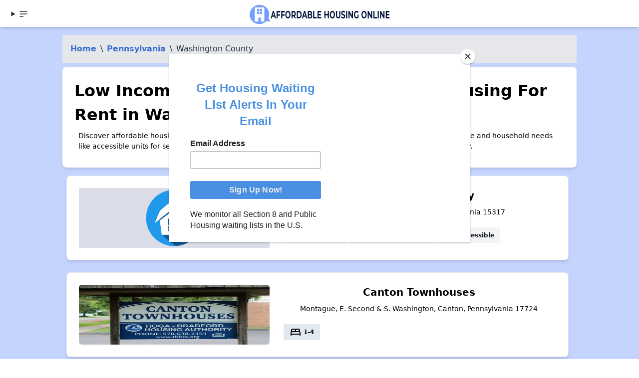

--- FILE ---
content_type: text/html; charset=UTF-8
request_url: https://affordablehousingonline.com/housing-search/Pennsylvania/Washington-County?page=3
body_size: 17139
content:
<!DOCTYPE html><html lang="en"><head><meta charset="UTF-8"/>
<script>var __ezHttpConsent={setByCat:function(src,tagType,attributes,category,force,customSetScriptFn=null){var setScript=function(){if(force||window.ezTcfConsent[category]){if(typeof customSetScriptFn==='function'){customSetScriptFn();}else{var scriptElement=document.createElement(tagType);scriptElement.src=src;attributes.forEach(function(attr){for(var key in attr){if(attr.hasOwnProperty(key)){scriptElement.setAttribute(key,attr[key]);}}});var firstScript=document.getElementsByTagName(tagType)[0];firstScript.parentNode.insertBefore(scriptElement,firstScript);}}};if(force||(window.ezTcfConsent&&window.ezTcfConsent.loaded)){setScript();}else if(typeof getEzConsentData==="function"){getEzConsentData().then(function(ezTcfConsent){if(ezTcfConsent&&ezTcfConsent.loaded){setScript();}else{console.error("cannot get ez consent data");force=true;setScript();}});}else{force=true;setScript();console.error("getEzConsentData is not a function");}},};</script>
<script>var ezTcfConsent=window.ezTcfConsent?window.ezTcfConsent:{loaded:false,store_info:false,develop_and_improve_services:false,measure_ad_performance:false,measure_content_performance:false,select_basic_ads:false,create_ad_profile:false,select_personalized_ads:false,create_content_profile:false,select_personalized_content:false,understand_audiences:false,use_limited_data_to_select_content:false,};function getEzConsentData(){return new Promise(function(resolve){document.addEventListener("ezConsentEvent",function(event){var ezTcfConsent=event.detail.ezTcfConsent;resolve(ezTcfConsent);});});}</script>
<script>if(typeof _setEzCookies!=='function'){function _setEzCookies(ezConsentData){var cookies=window.ezCookieQueue;for(var i=0;i<cookies.length;i++){var cookie=cookies[i];if(ezConsentData&&ezConsentData.loaded&&ezConsentData[cookie.tcfCategory]){document.cookie=cookie.name+"="+cookie.value;}}}}
window.ezCookieQueue=window.ezCookieQueue||[];if(typeof addEzCookies!=='function'){function addEzCookies(arr){window.ezCookieQueue=[...window.ezCookieQueue,...arr];}}
addEzCookies([{name:"ezoab_25031",value:"mod206; Path=/; Domain=affordablehousingonline.com; Max-Age=7200",tcfCategory:"store_info",isEzoic:"true",},{name:"ezosuibasgeneris-1",value:"08de4582-5bd1-4dfb-642b-a279a3f84797; Path=/; Domain=affordablehousingonline.com; Expires=Sat, 23 Jan 2027 04:47:58 UTC; Secure; SameSite=None",tcfCategory:"understand_audiences",isEzoic:"true",}]);if(window.ezTcfConsent&&window.ezTcfConsent.loaded){_setEzCookies(window.ezTcfConsent);}else if(typeof getEzConsentData==="function"){getEzConsentData().then(function(ezTcfConsent){if(ezTcfConsent&&ezTcfConsent.loaded){_setEzCookies(window.ezTcfConsent);}else{console.error("cannot get ez consent data");_setEzCookies(window.ezTcfConsent);}});}else{console.error("getEzConsentData is not a function");_setEzCookies(window.ezTcfConsent);}</script><script type="text/javascript" data-ezscrex='false' data-cfasync='false'>window._ezaq = Object.assign({"edge_cache_status":12,"edge_response_time":591,"url":"https://affordablehousingonline.com/housing-search/Pennsylvania/Washington-County?page=3"}, typeof window._ezaq !== "undefined" ? window._ezaq : {});</script><script type="text/javascript" data-ezscrex='false' data-cfasync='false'>window._ezaq = Object.assign({"ab_test_id":"mod206"}, typeof window._ezaq !== "undefined" ? window._ezaq : {});window.__ez=window.__ez||{};window.__ez.tf={"vaffa":"true"};</script><script type="text/javascript" data-ezscrex='false' data-cfasync='false'>window.ezDisableAds = true;</script>
<script data-ezscrex='false' data-cfasync='false' data-pagespeed-no-defer>var __ez=__ez||{};__ez.stms=Date.now();__ez.evt={};__ez.script={};__ez.ck=__ez.ck||{};__ez.template={};__ez.template.isOrig=true;window.__ezScriptHost="//www.ezojs.com";__ez.queue=__ez.queue||function(){var e=0,i=0,t=[],n=!1,o=[],r=[],s=!0,a=function(e,i,n,o,r,s,a){var l=arguments.length>7&&void 0!==arguments[7]?arguments[7]:window,d=this;this.name=e,this.funcName=i,this.parameters=null===n?null:w(n)?n:[n],this.isBlock=o,this.blockedBy=r,this.deleteWhenComplete=s,this.isError=!1,this.isComplete=!1,this.isInitialized=!1,this.proceedIfError=a,this.fWindow=l,this.isTimeDelay=!1,this.process=function(){f("... func = "+e),d.isInitialized=!0,d.isComplete=!0,f("... func.apply: "+e);var i=d.funcName.split("."),n=null,o=this.fWindow||window;i.length>3||(n=3===i.length?o[i[0]][i[1]][i[2]]:2===i.length?o[i[0]][i[1]]:o[d.funcName]),null!=n&&n.apply(null,this.parameters),!0===d.deleteWhenComplete&&delete t[e],!0===d.isBlock&&(f("----- F'D: "+d.name),m())}},l=function(e,i,t,n,o,r,s){var a=arguments.length>7&&void 0!==arguments[7]?arguments[7]:window,l=this;this.name=e,this.path=i,this.async=o,this.defer=r,this.isBlock=t,this.blockedBy=n,this.isInitialized=!1,this.isError=!1,this.isComplete=!1,this.proceedIfError=s,this.fWindow=a,this.isTimeDelay=!1,this.isPath=function(e){return"/"===e[0]&&"/"!==e[1]},this.getSrc=function(e){return void 0!==window.__ezScriptHost&&this.isPath(e)&&"banger.js"!==this.name?window.__ezScriptHost+e:e},this.process=function(){l.isInitialized=!0,f("... file = "+e);var i=this.fWindow?this.fWindow.document:document,t=i.createElement("script");t.src=this.getSrc(this.path),!0===o?t.async=!0:!0===r&&(t.defer=!0),t.onerror=function(){var e={url:window.location.href,name:l.name,path:l.path,user_agent:window.navigator.userAgent};"undefined"!=typeof _ezaq&&(e.pageview_id=_ezaq.page_view_id);var i=encodeURIComponent(JSON.stringify(e)),t=new XMLHttpRequest;t.open("GET","//g.ezoic.net/ezqlog?d="+i,!0),t.send(),f("----- ERR'D: "+l.name),l.isError=!0,!0===l.isBlock&&m()},t.onreadystatechange=t.onload=function(){var e=t.readyState;f("----- F'D: "+l.name),e&&!/loaded|complete/.test(e)||(l.isComplete=!0,!0===l.isBlock&&m())},i.getElementsByTagName("head")[0].appendChild(t)}},d=function(e,i){this.name=e,this.path="",this.async=!1,this.defer=!1,this.isBlock=!1,this.blockedBy=[],this.isInitialized=!0,this.isError=!1,this.isComplete=i,this.proceedIfError=!1,this.isTimeDelay=!1,this.process=function(){}};function c(e,i,n,s,a,d,c,u,f){var m=new l(e,i,n,s,a,d,c,f);!0===u?o[e]=m:r[e]=m,t[e]=m,h(m)}function h(e){!0!==u(e)&&0!=s&&e.process()}function u(e){if(!0===e.isTimeDelay&&!1===n)return f(e.name+" blocked = TIME DELAY!"),!0;if(w(e.blockedBy))for(var i=0;i<e.blockedBy.length;i++){var o=e.blockedBy[i];if(!1===t.hasOwnProperty(o))return f(e.name+" blocked = "+o),!0;if(!0===e.proceedIfError&&!0===t[o].isError)return!1;if(!1===t[o].isComplete)return f(e.name+" blocked = "+o),!0}return!1}function f(e){var i=window.location.href,t=new RegExp("[?&]ezq=([^&#]*)","i").exec(i);"1"===(t?t[1]:null)&&console.debug(e)}function m(){++e>200||(f("let's go"),p(o),p(r))}function p(e){for(var i in e)if(!1!==e.hasOwnProperty(i)){var t=e[i];!0===t.isComplete||u(t)||!0===t.isInitialized||!0===t.isError?!0===t.isError?f(t.name+": error"):!0===t.isComplete?f(t.name+": complete already"):!0===t.isInitialized&&f(t.name+": initialized already"):t.process()}}function w(e){return"[object Array]"==Object.prototype.toString.call(e)}return window.addEventListener("load",(function(){setTimeout((function(){n=!0,f("TDELAY -----"),m()}),5e3)}),!1),{addFile:c,addFileOnce:function(e,i,n,o,r,s,a,l,d){t[e]||c(e,i,n,o,r,s,a,l,d)},addDelayFile:function(e,i){var n=new l(e,i,!1,[],!1,!1,!0);n.isTimeDelay=!0,f(e+" ...  FILE! TDELAY"),r[e]=n,t[e]=n,h(n)},addFunc:function(e,n,s,l,d,c,u,f,m,p){!0===c&&(e=e+"_"+i++);var w=new a(e,n,s,l,d,u,f,p);!0===m?o[e]=w:r[e]=w,t[e]=w,h(w)},addDelayFunc:function(e,i,n){var o=new a(e,i,n,!1,[],!0,!0);o.isTimeDelay=!0,f(e+" ...  FUNCTION! TDELAY"),r[e]=o,t[e]=o,h(o)},items:t,processAll:m,setallowLoad:function(e){s=e},markLoaded:function(e){if(e&&0!==e.length){if(e in t){var i=t[e];!0===i.isComplete?f(i.name+" "+e+": error loaded duplicate"):(i.isComplete=!0,i.isInitialized=!0)}else t[e]=new d(e,!0);f("markLoaded dummyfile: "+t[e].name)}},logWhatsBlocked:function(){for(var e in t)!1!==t.hasOwnProperty(e)&&u(t[e])}}}();__ez.evt.add=function(e,t,n){e.addEventListener?e.addEventListener(t,n,!1):e.attachEvent?e.attachEvent("on"+t,n):e["on"+t]=n()},__ez.evt.remove=function(e,t,n){e.removeEventListener?e.removeEventListener(t,n,!1):e.detachEvent?e.detachEvent("on"+t,n):delete e["on"+t]};__ez.script.add=function(e){var t=document.createElement("script");t.src=e,t.async=!0,t.type="text/javascript",document.getElementsByTagName("head")[0].appendChild(t)};__ez.dot=__ez.dot||{};__ez.queue.addFileOnce('/detroitchicago/boise.js', '/detroitchicago/boise.js?gcb=195-47&cb=5', true, [], true, false, true, false);__ez.queue.addFileOnce('/parsonsmaize/abilene.js', '/parsonsmaize/abilene.js?gcb=195-47&cb=e80eca0cdb', true, [], true, false, true, false);__ez.queue.addFileOnce('/parsonsmaize/mulvane.js', '/parsonsmaize/mulvane.js?gcb=195-47&cb=e75e48eec0', true, ['/parsonsmaize/abilene.js'], true, false, true, false);__ez.queue.addFileOnce('/detroitchicago/birmingham.js', '/detroitchicago/birmingham.js?gcb=195-47&cb=539c47377c', true, ['/parsonsmaize/abilene.js'], true, false, true, false);</script>
<script type="text/javascript">var _ez_send_requests_through_ezoic = true;</script>
<script data-ezscrex="false" type="text/javascript" data-cfasync="false">window._ezaq = Object.assign({"ad_cache_level":0,"adpicker_placement_cnt":0,"ai_placeholder_cache_level":0,"ai_placeholder_placement_cnt":-1,"domain":"affordablehousingonline.com","domain_id":25031,"ezcache_level":1,"ezcache_skip_code":0,"has_bad_image":0,"has_bad_words":0,"is_sitespeed":0,"lt_cache_level":0,"response_size":74067,"response_size_orig":68169,"response_time_orig":569,"template_id":5,"url":"https://affordablehousingonline.com/housing-search/Pennsylvania/Washington-County?page=3","word_count":0,"worst_bad_word_level":0}, typeof window._ezaq !== "undefined" ? window._ezaq : {});__ez.queue.markLoaded('ezaqBaseReady');</script>
<script type='text/javascript' data-ezscrex='false' data-cfasync='false'>
window.ezAnalyticsStatic = true;
window._ez_send_requests_through_ezoic = true;
function analyticsAddScript(script) {
	var ezDynamic = document.createElement('script');
	ezDynamic.type = 'text/javascript';
	ezDynamic.innerHTML = script;
	document.head.appendChild(ezDynamic);
}
function getCookiesWithPrefix() {
    var allCookies = document.cookie.split(';');
    var cookiesWithPrefix = {};

    for (var i = 0; i < allCookies.length; i++) {
        var cookie = allCookies[i].trim();

        for (var j = 0; j < arguments.length; j++) {
            var prefix = arguments[j];
            if (cookie.indexOf(prefix) === 0) {
                var cookieParts = cookie.split('=');
                var cookieName = cookieParts[0];
                var cookieValue = cookieParts.slice(1).join('=');
                cookiesWithPrefix[cookieName] = decodeURIComponent(cookieValue);
                break; // Once matched, no need to check other prefixes
            }
        }
    }

    return cookiesWithPrefix;
}
function productAnalytics() {
	var d = {"pr":[6,3],"omd5":"15c3b483d07a2de837ec04d8c8b79816","nar":"risk score"};
	d.u = _ezaq.url;
	d.p = _ezaq.page_view_id;
	d.v = _ezaq.visit_uuid;
	d.ab = _ezaq.ab_test_id;
	d.e = JSON.stringify(_ezaq);
	d.ref = document.referrer;
	d.c = getCookiesWithPrefix('active_template', 'ez', 'lp_');
	if(typeof ez_utmParams !== 'undefined') {
		d.utm = ez_utmParams;
	}

	var dataText = JSON.stringify(d);
	var xhr = new XMLHttpRequest();
	xhr.open('POST','//g.ezoic.net/ezais/analytics?cb=1', true);
	xhr.onload = function () {
		if (xhr.status!=200) {
            return;
		}

        if(document.readyState !== 'loading') {
            analyticsAddScript(xhr.response);
            return;
        }

        var eventFunc = function() {
            if(document.readyState === 'loading') {
                return;
            }
            document.removeEventListener('readystatechange', eventFunc, false);
            analyticsAddScript(xhr.response);
        };

        document.addEventListener('readystatechange', eventFunc, false);
	};
	xhr.setRequestHeader('Content-Type','text/plain');
	xhr.send(dataText);
}
__ez.queue.addFunc("productAnalytics", "productAnalytics", null, true, ['ezaqBaseReady'], false, false, false, true);
</script><base href="https://affordablehousingonline.com/housing-search/Pennsylvania/Washington-County?page=3"/>
    
    <meta name="viewport" content="width=device-width, initial-scale=1.0"/>
    <meta name="format-detection" content="telephone=yes"/>

    
            <!-- Google Tag Manager -->
        <script>(function(w,d,s,l,i){w[l]=w[l]||[];w[l].push({'gtm.start':
        new Date().getTime(),event:'gtm.js'});var f=d.getElementsByTagName(s)[0],
        j=d.createElement(s),dl=l!='dataLayer'?'&l='+l:'';j.async=true;j.src=
        'https://www.googletagmanager.com/gtm.js?id='+i+dl;f.parentNode.insertBefore(j,f);
        })(window,document,'script','dataLayer','GTM-TM85GT');</script>
        <!-- End Google Tag Manager -->
        <meta name="google-site-verification" content="SmJP42Ifb4d1VwEWE2MaHVJxazCF1JGBZaSN_A-LgP4"/>
        <meta name="ahrefs-site-verification" content="9b3475919eaaa93a5d0c9ca9b4f2ed5bab44f1bb39e46a5fe8d828907a681610"/>
   
    
        
    
     
    
    <meta charset="utf-8"/>
<meta http-equiv="X-UA-Compatible" content="IE=edge"/>
<meta name="viewport" content="width=device-width, initial-scale=1"/>


<title>Low Income Apartments and Affordable Housing For Rent in Washington County, PA</title>
<meta name="description" content="Discover affordable housing in Washington County where there are 46+ housing opportunities based on income and household needs like accessible units for seniors or persons with disabilities. Find and apply to these low income apartments now."/>
<link rel="canonical" href="https://affordablehousingonline.com/housing-search/Pennsylvania/Washington-County"/>





    
    <link href="/style.css?reset=2024-11-11-2" rel="stylesheet"/>
    <link rel="icon" type="image/x-icon" href="/images/favicon.ico"/>
    
    
            <style>
            /* Style for the spinner */
            #spinner-overlay {
                position: fixed;
                top: 0;
                left: 0;
                width: 100%;
                height: 100%;
                background-color: rgba(255, 255, 255, 0.8);
                /* Semi-transparent white background */
                display: flex;
                justify-content: center;
                align-items: center;
                z-index: 9999;
                /* Ensure the spinner is on top of other elements */
            }

            #spinner {
                animation: spin 1s linear infinite;
                /* Animation for spinning */
            }

            @keyframes spin {
                0% {
                    transform: rotate(0deg);
                }

                100% {
                    transform: rotate(360deg);
                }
            }
        </style>
   




<link href="https://fonts.googleapis.com/icon?family=Material+Icons" rel="stylesheet"/>




<script id="mcjs">!function(c,h,i,m,p){m=c.createElement(h),p=c.getElementsByTagName(h)[0],m.async=1,m.src=i,p.parentNode.insertBefore(m,p)}(document,"script","https://chimpstatic.com/mcjs-connected/js/users/eeb68d4ec01b0433d38d79e99/c3ac8472354734998b9282d85.js");</script>



<script type='text/javascript'>
var ezoTemplate = 'orig_site';
var ezouid = '1';
var ezoFormfactor = '1';
</script><script data-ezscrex="false" type='text/javascript'>
var soc_app_id = '0';
var did = 25031;
var ezdomain = 'affordablehousingonline.com';
var ezoicSearchable = 1;
</script>
<script async data-ezscrex="false" data-cfasync="false" src="//www.humix.com/video.js"></script></head>
<body class="bg-gray-100 font-sans min-h-screen flex flex-col"><noscript><iframe src="https://www.googletagmanager.com/ns.html?id=GTM-TM85GT" height="0" width="0" style="display:none;visibility:hidden"></iframe></noscript>
<script id="rewarded-custom-ezoic" src="https://g.ezoic.net/porpoiseant/rcs.js?did=25031&url=https%3A%2F%2Faffordablehousingonline.com%2Fhousing-search%2FPennsylvania%2FWashington-County%3Fpage%3D3" async></script>

    
          <!-- Google Tag Manager (noscript) -->
      
      <!-- End Google Tag Manager (noscript) -->
    
    <!-- Header -->
  <header class="ezoic-ai-restricted-element pt-1 z-80 sticky top-0 z-40 shadow-md bg-white w-full">
      <!-- this div should be full width with content padding -->
      <div class="mx-auto px-4 grid grid-cols-2 md:grid-cols-3 grid-rows- 1  md:grid-rows-1 w-full navbar-start">
          <!-- align this div left -->
          <details class="dropdown">

          <summary class="btn btn-ghost btn-circle">    
        <svg xmlns="http://www.w3.org/2000/svg" class="h-5 w-5" fill="none" viewBox="0 0 24 24" stroke="currentColor"><path stroke-linecap="round" stroke-linejoin="round" stroke-width="2" d="M4 6h16M4 12h16M4 18h7"></path></svg>
 
      </summary>

      <ul tabindex="0" class="menu menu-sm dropdown-content mt-3 z-[1] p-2 shadow bg-base-100 rounded-box w-52">

<li><a title="Affordable Housing Online" href="/" class="block  mb-2 transition duration-200 text-lg">Home</a></li>
<li><a title="See every affordable housing waiting list in the country." href="/housing-waiting-lists" class="block  mb-2 transition duration-200 text-lg">Housing Waiting Lists</a></li>
<li><a title="Search for affordable aprtments and low-income housing near you" href="/housing-search" class="block  mb-2 transition duration-200 text-lg">Apartment Search</a></li>
<li><a title="Apply Now to Open Section 8 Waiting Lists" href="/open-section-8-waiting-lists" class="block  mb-2 transition duration-200 text-lg">Section 8 Waitlists</a></li>
<li><a title="Apply Now to Open Apartment Waiting Lists" href="/public-housing-waiting-lists" class="block  mb-2 transition duration-200 text-lg">Apartment Waitlists</a></li>
<li><a title="Guides and FAQs for Low Income Renters" href="/guide" class="block  mb-2 transition duration-200 text-lg">How To Apply</a></li>
<li><a title="Stay Up to Date on Affordable Housing policy and news that impact you." href="/news" class="block  mb-2 transition duration-200 text-lg">News</a></li>
<li><a title="About AffordableHousingOnline.com" href="/about-us" class="block  mb-2 transition duration-200 text-lg">About Us</a></li>
<li><a title="Get Affordale Housing Online updates sent directly to you!" href="/sign-up" class="block  mb-2 transition duration-200 text-lg">Sign Up for Alerts</a></li>
<li><a title="" href="https://affordablehousingonline.com/humix/" class="block  mb-2 transition duration-200 text-lg">Affordable Housing Videos</a></li>

</ul></details>
          <!-- align this div center -->
          <div class="navbar-center">
              <a href="/" class="text-center">
                <img src="/images/branding/AHO-RedesignBoldWebsiteHeader.png" alt="Affordable Housing Online - Logo" class="h-[50px] w-auto mx-auto hidden sm:hidden md:block"/>
                <img src="/images/branding/affordable-housing-online-quote-160x.png" alt="Affordable Housing Online - Logo" class="h-[50px] w-auto -ml-[1rem] md:mx-auto sm:block md:hidden"/>
              </a>
          </div>

          <!-- align this div right -->
          <div class="col-span-2 md:col-span-1 text-right">
                          
              <span></span>
              
              
                
          </div>
      </div>

  </header>


    
    <!-- Content Section -->
    <section class="bg-primary-100 ">

        
<!-- Toggle Button for medium and smaller screens -->



    <div class="mx-auto container">
    

    <!-- Content area -->


        
        <div id="market_results">
                            <div class="container mx-auto max-w-[90%] mt-4">

<!-- Ezoic - Top Of Page - All - Legacy - top_of_page -->
<div id="ezoic-pub-ad-placeholder-101">
</div>
<!-- End Ezoic - Top Of Page - All - Legacy - top_of_page -->

</div>
            <nav class="bg-gray-200 p-4">
    <ol class="list-reset flex dark">

      
                  <li><a href="/" class=" hidden md:inline-block">Home</a></li>
          <li class="mx-2 hidden md:inline-block"> \ </li><li>
        
      
                  </li><li><a href="/housing-search/Pennsylvania" class=" ">Pennsylvania</a></li> 
          <li class="mx-2 "> \ </li><li>
        
      
                  </li><li>Washington County</li>
        
      
    </ol>
</nav>


<script type="application/ld+json">
{
  "@context": "http://schema.org",
  "@type": "BreadcrumbList",
  "itemListElement": [
    {
      "@type": "ListItem",
      "position": 1,
      "name": "Home",
      "item": "/"
    },
    {
      "@type": "ListItem",
      "position": 2,
      "name": "Pennsylvania",
      "item": "/housing-search/Pennsylvania"
    },
        {
      "@type": "ListItem",
      "position": 3,
      "name": "Washington County"
    }]
}
</script>



            <div class="ezoic-ai-restricted-element">

            <div class="grid grid-cols-1 page-section">
                <h1 id="open" class=""> Low Income Apartments and Affordable Housing For Rent in Washington County, PA</h1>
                                <p>Discover affordable housing in Washington County where there are 46+ housing opportunities based on income and household needs like accessible units for seniors or persons with disabilities. Find and apply to these low income apartments now.</p>
                
                                
            </div>


            </div>

            


            <div id="apartmentList" class="grid grid-cols-1 lg:grid-cols-2 gap-2 pr-2">
                                                        <div data-marker-id="10039785" id="listing-10039785" href="/housing-search/Pennsylvania/Canonsburg/Washington-County/10039785" class="col-span-1 ezoic-ai-restricted-element listing-card sw-full border m-2 bg-white rounded-lg shadow-md p-6 flex align-middle overflow-hidden mcontent-center">

                        <!-- Left 1/4 of the card for the image -->
    <div class="md:w-2/5 bg-secondary-100/50 items-center justify-center flex">
        <a href="/housing-search/Pennsylvania/Canonsburg/Washington-County/10039785">


                    <!-- If you change this default image, PLEASE consider its default height and width. -->
                    <img src="/images/home.png" alt="Image of Washington County" class=" w-[100%] object-fit rounded-md !max-h-[120px] my-auto max-w-[120px]  m-auto "/>

        </a>
    </div>

    <!-- Right 3/4 of the card for content -->
    <div class="md:w-3/5 md:pl-6 mt-4 md:mt-0 text-center lg:text-left">
        <a href="/housing-search/Pennsylvania/Canonsburg/Washington-County/10039785">
            <h3 class="mx-auto">Washington County</h3>
        </a>
        <p class="text-xs  mb-2">1 W College St, Canonsburg, Pennsylvania 15317</p>

        <div class="mt-auto flex gap-1 justify-start flex-wrap">



            

            
            
                                                                    <div class="tooltip-container m-1">
    
    <div class="text-sm px-3 py-1 whitespace-nowrap bg-gray-100 text-gray-900 text-xs font-semibold py-1 px-3  cursor-not-allowedhover:bg-green-100">
        <div class="flex items-center whitespace-nowrap"><span class="material-icons">switch_access_shortcut</span><span class="font-bold"> Short Wait</span></div>
    </div>
</div>
                                                        <div class="tooltip-container m-1">
    
    <div class="text-sm px-3 py-1 whitespace-nowrap bg-gray-100 text-gray-900 text-xs font-semibold py-1 px-3  cursor-not-allowedhover:bg-green-100">
        <div class="flex items-center whitespace-nowrap"><span class="material-icons">real_estate_agent</span><span class="font-bold"> Accepts Vouchers</span></div>
    </div>
</div>
                                                        <div class="tooltip-container m-1">
    
    <div class="text-sm px-3 py-1 whitespace-nowrap bg-gray-100 text-gray-900 text-xs font-semibold py-1 px-3  cursor-not-allowedhover:bg-green-100">
        <div class="flex items-center whitespace-nowrap"><span class="material-icons">accessibility</span><span class="font-bold"> Accessible</span></div>
    </div>
</div>
                            




        </div>
    </div>

                    </div>


                                                        <div data-marker-id="10108629" id="listing-10108629" href="/housing-search/Pennsylvania/Canton/Canton-Townhouses/10108629" class="col-span-1 ezoic-ai-restricted-element listing-card sw-full border m-2 bg-white rounded-lg shadow-md p-6 flex align-middle overflow-hidden mcontent-center">

                        <!-- Left 1/4 of the card for the image -->
    <div class="md:w-2/5 bg-secondary-100/50 items-center justify-center flex">
        <a href="/housing-search/Pennsylvania/Canton/Canton-Townhouses/10108629">


                    <!-- If you change this default image, PLEASE consider its default height and width. -->
                    <img src="https://s3.amazonaws.com/images.apartmentsmart.com/10108629/36872743.png" alt="Image of Canton Townhouses" class=" w-[100%] object-fit rounded-md !max-h-[120px] my-auto  "/>

        </a>
    </div>

    <!-- Right 3/4 of the card for content -->
    <div class="md:w-3/5 md:pl-6 mt-4 md:mt-0 text-center lg:text-left">
        <a href="/housing-search/Pennsylvania/Canton/Canton-Townhouses/10108629">
            <h3 class="mx-auto">Canton Townhouses</h3>
        </a>
        <p class="text-xs  mb-2">Montague, E. Second &amp; S. Washington, Canton, Pennsylvania 17724</p>

        <div class="mt-auto flex gap-1 justify-start flex-wrap">



                            
                <div class="tooltip-container m-1">
    
    <div class="text-sm px-3 py-1 whitespace-nowrap w-auto bg-slate-200 text-black">
        <div class="flex items-center whitespace-nowrap"><span class="material-icons">bed</span><span class="font-bold"> 1-4</span></div>
    </div>
</div>
            

            
            
                                        




        </div>
    </div>

                    </div>


                                                        <div data-marker-id="10074760" id="listing-10074760" href="/housing-search/Pennsylvania/California/Phfa-Mf---the-Oaks/10074760" class="col-span-1 ezoic-ai-restricted-element listing-card sw-full border m-2 bg-white rounded-lg shadow-md p-6 flex align-middle overflow-hidden mcontent-center">

                        <!-- Left 1/4 of the card for the image -->
    <div class="md:w-2/5 bg-secondary-100/50 items-center justify-center flex">
        <a href="/housing-search/Pennsylvania/California/Phfa-Mf---the-Oaks/10074760">


                    <!-- If you change this default image, PLEASE consider its default height and width. -->
                    <img src="/images/home.png" alt="Image of Phfa Mf - the Oaks" class=" w-[100%] object-fit rounded-md !max-h-[120px] my-auto max-w-[120px]  m-auto "/>

        </a>
    </div>

    <!-- Right 3/4 of the card for content -->
    <div class="md:w-3/5 md:pl-6 mt-4 md:mt-0 text-center lg:text-left">
        <a href="/housing-search/Pennsylvania/California/Phfa-Mf---the-Oaks/10074760">
            <h3 class="mx-auto">Phfa Mf - the Oaks</h3>
        </a>
        <p class="text-xs  mb-2">State Route 88, California, Pennsylvania 15419</p>

        <div class="mt-auto flex gap-1 justify-start flex-wrap">



            

            
            
                                                                    <div class="tooltip-container m-1">
    
    <div class="text-sm px-3 py-1 whitespace-nowrap bg-gray-100 text-gray-900 text-xs font-semibold py-1 px-3  cursor-not-allowedhover:bg-green-100">
        <div class="flex items-center whitespace-nowrap"><span class="material-icons">switch_access_shortcut</span><span class="font-bold"> Short Wait</span></div>
    </div>
</div>
                                                        <div class="tooltip-container m-1">
    
    <div class="text-sm px-3 py-1 whitespace-nowrap bg-gray-100 text-gray-900 text-xs font-semibold py-1 px-3  cursor-not-allowedhover:bg-green-100">
        <div class="flex items-center whitespace-nowrap"><span class="material-icons">real_estate_agent</span><span class="font-bold"> Accepts Vouchers</span></div>
    </div>
</div>
                            




        </div>
    </div>

                    </div>


                                                        <div data-marker-id="10071478" id="listing-10071478" href="/housing-search/Pennsylvania/New-Eagle/Hm-98---01-Elderly-Housing-Development/10071478" class="col-span-1 ezoic-ai-restricted-element listing-card sw-full border m-2 bg-white rounded-lg shadow-md p-6 flex align-middle overflow-hidden mcontent-center">

                        <!-- Left 1/4 of the card for the image -->
    <div class="md:w-2/5 bg-secondary-100/50 items-center justify-center flex">
        <a href="/housing-search/Pennsylvania/New-Eagle/Hm-98---01-Elderly-Housing-Development/10071478">


                    <!-- If you change this default image, PLEASE consider its default height and width. -->
                    <img src="/images/home.png" alt="Image of Hm 98 - 01 Elderly Housing Development" class=" w-[100%] object-fit rounded-md !max-h-[120px] my-auto max-w-[120px]  m-auto "/>

        </a>
    </div>

    <!-- Right 3/4 of the card for content -->
    <div class="md:w-3/5 md:pl-6 mt-4 md:mt-0 text-center lg:text-left">
        <a href="/housing-search/Pennsylvania/New-Eagle/Hm-98---01-Elderly-Housing-Development/10071478">
            <h3 class="mx-auto">Hm 98 - 01 Elderly Housing Development</h3>
        </a>
        <p class="text-xs  mb-2">Chess St, New Eagle, Pennsylvania 15067</p>

        <div class="mt-auto flex gap-1 justify-start flex-wrap">



            

            
            
                                                                    <div class="tooltip-container m-1">
    
    <div class="text-sm px-3 py-1 whitespace-nowrap bg-gray-100 text-gray-900 text-xs font-semibold py-1 px-3  cursor-not-allowedhover:bg-green-100">
        <div class="flex items-center whitespace-nowrap"><span class="material-icons">switch_access_shortcut</span><span class="font-bold"> Short Wait</span></div>
    </div>
</div>
                                                        <div class="tooltip-container m-1">
    
    <div class="text-sm px-3 py-1 whitespace-nowrap bg-gray-100 text-gray-900 text-xs font-semibold py-1 px-3  cursor-not-allowedhover:bg-green-100">
        <div class="flex items-center whitespace-nowrap"><span class="material-icons">real_estate_agent</span><span class="font-bold"> Accepts Vouchers</span></div>
    </div>
</div>
                            




        </div>
    </div>

                    </div>


                                                            <div class="lg:col-span-2">
                                                    </div>
                                        <div data-marker-id="10071519" id="listing-10071519" href="/housing-search/Pennsylvania/Somerset/Phfa-Chdo---Village-of-Brierwood/10071519" class="col-span-1 ezoic-ai-restricted-element listing-card sw-full border m-2 bg-white rounded-lg shadow-md p-6 flex align-middle overflow-hidden mcontent-center">

                        <!-- Left 1/4 of the card for the image -->
    <div class="md:w-2/5 bg-secondary-100/50 items-center justify-center flex">
        <a href="/housing-search/Pennsylvania/Somerset/Phfa-Chdo---Village-of-Brierwood/10071519">


                    <!-- If you change this default image, PLEASE consider its default height and width. -->
                    <img src="/images/home.png" alt="Image of Phfa Chdo - Village of Brierwood" class=" w-[100%] object-fit rounded-md !max-h-[120px] my-auto max-w-[120px]  m-auto "/>

        </a>
    </div>

    <!-- Right 3/4 of the card for content -->
    <div class="md:w-3/5 md:pl-6 mt-4 md:mt-0 text-center lg:text-left">
        <a href="/housing-search/Pennsylvania/Somerset/Phfa-Chdo---Village-of-Brierwood/10071519">
            <h3 class="mx-auto">Phfa Chdo - Village of Brierwood</h3>
        </a>
        <p class="text-xs  mb-2">Brierwood and Terrilin Dr, Somerset, Pennsylvania 15501</p>

        <div class="mt-auto flex gap-1 justify-start flex-wrap">



            

            
            
                                        




        </div>
    </div>

                    </div>


                                                        <div data-marker-id="10054950" id="listing-10054950" href="/housing-search/Pennsylvania/North-Franklin/Century-Plaza-Apartments/10054950" class="col-span-1 ezoic-ai-restricted-element listing-card sw-full border m-2 bg-white rounded-lg shadow-md p-6 flex align-middle overflow-hidden mcontent-center">

                        <!-- Left 1/4 of the card for the image -->
    <div class="md:w-2/5 bg-secondary-100/50 items-center justify-center flex">
        <a href="/housing-search/Pennsylvania/North-Franklin/Century-Plaza-Apartments/10054950">


                    <!-- If you change this default image, PLEASE consider its default height and width. -->
                    <img src="/images/home.png" alt="Image of Century Plaza Apartments" class=" w-[100%] object-fit rounded-md !max-h-[120px] my-auto max-w-[120px]  m-auto "/>

        </a>
    </div>

    <!-- Right 3/4 of the card for content -->
    <div class="md:w-3/5 md:pl-6 mt-4 md:mt-0 text-center lg:text-left">
        <a href="/housing-search/Pennsylvania/North-Franklin/Century-Plaza-Apartments/10054950">
            <h3 class="mx-auto">Century Plaza Apartments</h3>
        </a>
        <p class="text-xs  mb-2">1800 Chestnut St, North Franklin, Pennsylvania 0</p>

        <div class="mt-auto flex gap-1 justify-start flex-wrap">



            

            
            
                                                                    <div class="tooltip-container m-1">
    
    <div class="text-sm px-3 py-1 whitespace-nowrap bg-gray-100 text-gray-900 text-xs font-semibold py-1 px-3  cursor-not-allowedhover:bg-green-100">
        <div class="flex items-center whitespace-nowrap"><span class="material-icons">switch_access_shortcut</span><span class="font-bold"> Short Wait</span></div>
    </div>
</div>
                                                        <div class="tooltip-container m-1">
    
    <div class="text-sm px-3 py-1 whitespace-nowrap bg-gray-100 text-gray-900 text-xs font-semibold py-1 px-3  cursor-not-allowedhover:bg-green-100">
        <div class="flex items-center whitespace-nowrap"><span class="material-icons">real_estate_agent</span><span class="font-bold"> Accepts Vouchers</span></div>
    </div>
</div>
                            




        </div>
    </div>

                    </div>


                
        

            </div>

                            <div class="page-section">
                    <div class="flex justify-center overflow-x-scroll xl:overflow-none">
                        <nav role="navigation" aria-label="Pagination Navigation" class="flex items-center justify-between">
        <div class="flex justify-between flex-1 sm:hidden">
                            <a href="https://affordablehousingonline.com/housing-search/Pennsylvania/Washington-County?page=2" class="relative inline-flex items-center px-4 py-2 text-sm font-medium text-gray-700 bg-white border border-gray-300 leading-5 rounded-md hover:text-gray-500 focus:outline-none focus:ring ring-gray-300 focus:border-blue-300 active:bg-gray-100 active:text-gray-700 transition ease-in-out duration-150 dark:bg-gray-800 dark:border-gray-600 dark:text-gray-300 dark:focus:border-blue-700 dark:active:bg-gray-700 dark:active:text-gray-300">
                    « Previous
                </a>
            
                            <span class="relative inline-flex items-center px-4 py-2 ml-3 text-sm font-medium text-gray-500 bg-white border border-gray-300 cursor-default leading-5 rounded-md dark:text-gray-600 dark:bg-gray-800 dark:border-gray-600">
                    Next »
                </span>
                    </div>

        <div class="hidden sm:flex-1 sm:flex sm:items-center sm:justify-between">
            <div>
                <p class="text-sm text-gray-700 leading-5 dark:text-gray-400">
                    Showing
                                            <span class="font-medium">41</span>
                        to
                        <span class="font-medium">46</span>
                                        of
                    <span class="font-medium">46</span>
                    results
                </p>
            </div>

            <div>
                <span class="relative z-0 inline-flex shadow-sm rounded-md">
                    
                                            <a href="https://affordablehousingonline.com/housing-search/Pennsylvania/Washington-County?page=2" rel="prev" class="relative inline-flex items-center px-2 py-2 text-sm font-medium text-gray-500 bg-white border border-gray-300 rounded-l-md leading-5 hover:text-gray-400 focus:z-10 focus:outline-none focus:ring ring-gray-300 focus:border-blue-300 active:bg-gray-100 active:text-gray-500 transition ease-in-out duration-150 dark:bg-gray-800 dark:border-gray-600 dark:active:bg-gray-700 dark:focus:border-blue-800" aria-label="&amp;laquo; Previous">
                            <svg class="w-5 h-5" fill="currentColor" viewBox="0 0 20 20">
                                <path fill-rule="evenodd" d="M12.707 5.293a1 1 0 010 1.414L9.414 10l3.293 3.293a1 1 0 01-1.414 1.414l-4-4a1 1 0 010-1.414l4-4a1 1 0 011.414 0z" clip-rule="evenodd"></path>
                            </svg>
                        </a>
                    
                    
                                            
                        
                        
                                                                                                                        <a href="https://affordablehousingonline.com/housing-search/Pennsylvania/Washington-County?page=1" class="relative hidden md:inline-flex items-center px-4 py-2 -ml-px text-sm font-medium text-gray-700 bg-white border border-gray-300 leading-5 hover:text-gray-500 focus:z-10 focus:outline-none focus:ring ring-gray-300 focus:border-blue-300 active:bg-gray-100 active:text-gray-700 transition ease-in-out duration-150 dark:bg-gray-800 dark:border-gray-600 dark:text-gray-400 dark:hover:text-gray-300 dark:active:bg-gray-700 dark:focus:border-blue-800" aria-label="Go to page 1">
                                        1
                                    </a>
                                                                                                                                <a href="https://affordablehousingonline.com/housing-search/Pennsylvania/Washington-County?page=2" class="relative hidden md:inline-flex items-center px-4 py-2 -ml-px text-sm font-medium text-gray-700 bg-white border border-gray-300 leading-5 hover:text-gray-500 focus:z-10 focus:outline-none focus:ring ring-gray-300 focus:border-blue-300 active:bg-gray-100 active:text-gray-700 transition ease-in-out duration-150 dark:bg-gray-800 dark:border-gray-600 dark:text-gray-400 dark:hover:text-gray-300 dark:active:bg-gray-700 dark:focus:border-blue-800" aria-label="Go to page 2">
                                        2
                                    </a>
                                                                                                                                <span aria-current="page">
                                        <span class="relative inline-flex items-center px-4 py-2 -ml-px text-sm font-bold  text-gray-500 bg-white border border-gray-300 cursor-default leading-5 dark:bg-gray-800 dark:border-gray-600 !bg-accent-200">3</span>
                                    </span>
                                                                                                        
                    
                                            <span aria-disabled="true" aria-label="Next &amp;raquo;">
                            <span class="relative inline-flex items-center px-2 py-2 -ml-px text-sm font-medium text-gray-500 bg-white border border-gray-300 cursor-default rounded-r-md leading-5 dark:bg-gray-800 dark:border-gray-600" aria-hidden="true">
                                <svg class="w-5 h-5" fill="currentColor" viewBox="0 0 20 20">
                                    <path fill-rule="evenodd" d="M7.293 14.707a1 1 0 010-1.414L10.586 10 7.293 6.707a1 1 0 011.414-1.414l4 4a1 1 0 010 1.414l-4 4a1 1 0 01-1.414 0z" clip-rule="evenodd"></path>
                                </svg>
                            </span>
                        </span>
                                    </span>
            </div>
        </div>
    </nav>

                    </div>
                </div>
            
            
            <div class="ezoic-ai-restricted-element">

                
                <div class="w-full mx-auto my-2 items-center justify-center">
    <div class=" page-section bg-white/75 ">
        <form id="searchForm" action="https://affordablehousingonline.com/search" method="GET">


            <div class="relative flex items-center my-5 ">
                <input id="searchInput" type="text" name="term" class="form-input w-full px-4 h-14 text-base md:text-lg rounded-lg border border-gray-300 focus:ring-2 focus:ring-blue-400" placeholder="Washington County, Pennsylvania" value="Washington County, Pennsylvania" autocomplete="off"/>

                                    <button id="searchSubmitButton" class="mx-2 p-4 text-base md:text-lg accent">
                        <i class="material-icons">search</i>
                    </button>
                                <ul id="searchResults" class="results absolute left-0 top-full w-full bg-white border border-gray-300 rounded-lg shadow-lg hidden z-50 mt-[.5rem] text-right">
                </ul>
            </div>
            <input type="hidden" id="searchResultsPage" value=""/>

            
        </form>
        <div id="spinner-overlay" style="display: none;">
            <svg id="spinner" width="50px" height="50px" viewBox="0 0 50 50">
                <circle cx="25" cy="25" r="20" fill="none" stroke-width="5" stroke="#007bff" stroke-dasharray="31.41592653589793" transform="rotate(324 25 25)"></circle>
            </svg>
        </div>
    </div>
</div>


    
            </div>

            <div class="page-section ezoic-ai-restricted-element">
            <h4>How To Identify Affordable Housing in Washington County, Pennsylvania</h4>
            <p>Look for program and preference badges on affordable apartment listings. These badges can help you identify the types of low income housing each apartment offers and if you may be eligbile for rental assistance or reduced rents.</p>

            <div class="">
<table>
    <tbody><tr>
        <th>Badge</th>
        <th>Description</th>
    </tr>
    
    <tr>
        <td>
                        <div>
            <div class="tooltip-container m-1">
    
    <div class="text-sm px-3 py-1 whitespace-nowrap bg-gray-100 text-gray-900 text-xs font-semibold py-1 px-3  cursor-not-allowedhover:bg-green-100">
        <div class="flex items-center whitespace-nowrap"><span class="material-icons">switch_access_shortcut</span><span class="font-bold"> Short Wait</span></div>
    </div>
</div>
            </div>
        </td>
        <td>
            Low income apartments with no or short waiting lists.
        </td>
    </tr>

    
    <tr>
        <td>
                        <div>
            <div class="tooltip-container m-1">
    
    <div class="text-sm px-3 py-1 whitespace-nowrap bg-gray-100 text-gray-900 text-xs font-semibold py-1 px-3  cursor-not-allowedhover:bg-green-100">
        <div class="flex items-center whitespace-nowrap"><span class="material-icons">payment</span><span class="font-bold"> Subsidized</span></div>
    </div>
</div>
            </div>
        </td>
        <td>
            Low income housing where the rent is subsidized and the renter pays only a portion of total rent.
        </td>
    </tr>

    
    <tr>
        <td>
                        <div>
            <div class="tooltip-container m-1">
    
    <div class="text-sm px-3 py-1 whitespace-nowrap bg-gray-100 text-gray-900 text-xs font-semibold py-1 px-3  cursor-not-allowedhover:bg-green-100">
        <div class="flex items-center whitespace-nowrap"><span class="material-icons">real_estate_agent</span><span class="font-bold"> Accepts Vouchers</span></div>
    </div>
</div>
            </div>
        </td>
        <td>
            Apartments that accept Section 8 vouchers near you
        </td>
    </tr>

    
    <tr>
        <td>
                        <div>
            <div class="tooltip-container m-1">
    
    <div class="text-sm px-3 py-1 whitespace-nowrap bg-gray-100 text-gray-900 text-xs font-semibold py-1 px-3  cursor-not-allowedhover:bg-green-100">
        <div class="flex items-center whitespace-nowrap"><span class="material-icons">elderly</span><span class="font-bold"> Senior</span></div>
    </div>
</div>
            </div>
        </td>
        <td>
            Rental housing for seniors who are 55 (or sometimes 62) and older.
        </td>
    </tr>

    
    <tr>
        <td>
                        <div>
            <div class="tooltip-container m-1">
    
    <div class="text-sm px-3 py-1 whitespace-nowrap bg-gray-100 text-gray-900 text-xs font-semibold py-1 px-3  cursor-not-allowedhover:bg-green-100">
        <div class="flex items-center whitespace-nowrap"><span class="material-icons">payment</span><span class="font-bold"> Income Based</span></div>
    </div>
</div>
            </div>
        </td>
        <td>
            Affordable apartments where the rent paid is based on renter income.
        </td>
    </tr>

    
    <tr>
        <td>
                        <div>
            <div class="tooltip-container m-1">
    
    <div class="text-sm px-3 py-1 whitespace-nowrap bg-gray-100 text-gray-900 text-xs font-semibold py-1 px-3  cursor-not-allowedhover:bg-green-100">
        <div class="flex items-center whitespace-nowrap"><span class="material-icons">accessibility</span><span class="font-bold"> Accessible</span></div>
    </div>
</div>
            </div>
        </td>
        <td>
            Meets Accessibilty Requirements of the Fair Housing Act, the ADA, or HUD policy.
        </td>
    </tr>

    
    <tr>
        <td>
                        <div>
            <div class="tooltip-container m-1">
    
    <div class="text-sm px-3 py-1 whitespace-nowrap bg-gray-100 text-gray-900 text-xs font-semibold py-1 px-3  cursor-not-allowedhover:bg-green-100">
        <div class="flex items-center whitespace-nowrap"><span class="material-icons">accessible_forward</span><span class="font-bold"> Disability</span></div>
    </div>
</div>
            </div>
        </td>
        <td>
            Apartments for individuals or families with disabilities.
        </td>
    </tr>

    
    <tr>
        <td>
                        <div>
            <div class="tooltip-container m-1">
    
    <div class="text-sm px-3 py-1 whitespace-nowrap bg-gray-100 text-gray-900 text-xs font-semibold py-1 px-3  cursor-not-allowedhover:bg-green-100">
        <div class="flex items-center whitespace-nowrap"><span class="material-icons">real_estate_agent</span><span class="font-bold"> Naturally Affordable</span></div>
    </div>
</div>
            </div>
        </td>
        <td>
            Naturally Occuring Affordable Housing - or NOAH - is any housing unit that offers affordable rent without participating in a rent subsidy program.
        </td>
    </tr>

</tbody></table>
</div>
            </div>

            <div class="grid grid-cols-1 2xl:grid-cols-2 xl:gap-4 p-3">
                                                        </div>

                            <div id="stats" class="justify-center flex flex-center">
                    <a class="mt-2 underline p-2 " href="#apartmentList">Back to rentals ↑</a>
                </div>
                
                        


            <div class="page-section text-center">
                <div class="text-lg font-semibold">The Hourly Wage Needed to Afford A Safe, Modest 2 Bed Apartment In
                    Washington County, Pennsylvania</div>
                <div class="text-3xl xl:text-5xl text-red-500 font-semibold  mb-4">$21.99/hour</div>
                <div class="  mb-2">
                    <div class="  mb-2"><u>$14.74</u> (+203%) more than
                        Pennsylvania minimum wage and
                        <u>$14.74</u> (+203%) more than the Federal minimum wage.
                    </div>
                    <a href="#stats" class="mt-2 underline p-2 ">Learn More About Washington County, Pennsylvania Affordable
                        Housing ↓</a>
                </div>
            </div>
            
                <div>
                    <article class="container">
    <div class=" flex flex-col justify-center">

                                    <div class="ezoic-ai-restricted-element page-section">

                    <h3 id="servedby" class="text-2xl font-semibold ">What HUD offices serve Washington County, Pennsylvania?
                    </h3>
                    <p class="mt-2 ">Public Housing Agencies operate federally assisted affordable housing programs at
                        local levels on behalf of HUD. Notably, housing agencies are responsible for managing Section 8
                        Housing Choice Voucher, Public Housing, and Project-Based Voucher waiting lists within their
                        jurisdiction.</p>

                    
                    <div class="mt-4">
                        <!-- Start of the card list -->
                        <div class="flex flex-col space-y-4">
            
            <!-- Card representing a row -->
            <div class="bg-white p-4 rounded-lg shadow">
                <div class="font-medium "><a href="/housing-authority/Pennsylvania/Washington-County-Housing-Authority/PA017" class=" hover:">Washington County Housing Authority</a></div>
                <div class="mt-2 text">
                    Operates the Section 8 Housing Choice Voucher (HCV), Public Housing programs for Washington County, Pennsylvania.
                </div>
            </div>

                </div>
    <!-- End of the card list -->
    </div>

    <p class="mt-4">
        Go to the
        <a class=" hover:" title="Open Pennsylvania Section 8 Waiting Lists - Affordable Housing Online" href="/public-housing-waiting-lists/Pennsylvania">Pennsylvania
            Public Housing and Low-Income Apartments Waiting Lists page</a> for openings near Washington County.
    </p>
    </div>
        
    <div class="container mx-auto max-w-[90%] mt-4">

<!-- Ezoic - Middle Content - All - Legacy - mid_content -->
<div id="ezoic-pub-ad-placeholder-184"></div>
<!-- End Ezoic - Middle Content - All - Legacy - mid_content -->

</div>
    
        <div class="ezoic-ai-restricted-element page-section">

            <h4 class="question">How many renters live in Washington County, Pennsylvania?</h4>
            <p>

                The County of Washington County has 
                people living in  households.
            </p>

                        <p>

                There are  renters living in
                 renter households in this
                County. Renters make up 19.23
                percent of the population living in Washington County.
            </p>
            

        </div>

        <div class="container mx-auto max-w-[90%] mt-4">

<!-- Ezoic -  Under Second P - Mobile - 2019 Update - under_second_paragraph -->
<!-- End Ezoic -  Under Second P - Mobile - 2019 Update - under_second_paragraph -->

</div>
            <div class="ezoic-ai-restricted-element page-section">
            <h4 class="question">What is the rental market like in Washington County, Pennsylvania?</h4>
            <p>

                There are an estimated  housing units in the
                Washington County area. Of these,  units are rental
                homes, making up  percent of the housing market. For
                every renter household in Washington County, Pennsylvania, there are
                1.09 rental units.
            </p>
            </div>
            

        <div class="container mx-auto max-w-[90%] mt-4">

<!-- Ezoic - Long Content - Mobile - 2019 Update - long_content -->
<div class="ad" id="ezoic-pub-ad-placeholder-612"></div>
<!-- End Ezoic - Long Content - Mobile - 2019 Update - long_content -->
<!-- Ezoic - Long Content - Desktop - 2019 Update - long_content -->
<div class="ad" id="ezoic-pub-ad-placeholder-685"></div>
<!-- End Ezoic - Long Content - Desktop - 2019 Update - long_content -->

</div>

        <div class="ezoic-ai-restricted-element  page-section">
            <h4 class="question">What is the vacancy rate for rentals in Washington County? </h4>
            <p>

                The rental vacancy rate in Washington County is 7 percent.
                This is a
                 higher than average 
                vacancy rate.

                                    When rental vacancy rates are high it means that there are a lot of available units and rents tend
                    to be lower.
                            </p>
        </div>

        <div class="container mx-auto max-w-[90%] mt-4">

<!-- Ezoic - Longer Content - Mobile - 2019 Update - longer_content -->
<div class="ad" id="ezoic-pub-ad-placeholder-693"></div>
<!-- End Ezoic - Longer Content - Mobile - 2019 Update - longer_content -->
<!-- Ezoic - Longer Content - Desktop - 2019 Update - longer_content -->
<div class="ad" id="ezoic-pub-ad-placeholder-182"></div>
<!-- End Ezoic - Longer Content - Desktop - 2019 Update - longer_content -->


</div>

        <div class="ezoic-ai-restricted-element  page-section">
            <h4 class="question">How many rental units are in Washington County for each bedroom size?</h4>
            <p>
            </p><figure class="overflow-x-auto">
                <h6>Occupied Rental Units by Size in Washington County</h6>
                <table>
                    <thead>
                        <tr>
                            <th>Studio</th>
                            <th>One-Bedroom</th>
                            <th>Two-Bedroom</th>
                            <th>Three-Bedroom</th>
                            <th>Four+ Bedrooms</th>
                        </tr>
                    </thead>
                    <tbody>
                        <tr>
                            <td>1,871</td>
                            <td>5,448</td>
                            <td>8,243</td>
                            <td>5,196</td>
                            <td>923</td>
                        </tr>
                    </tbody>
                </table>
                <div class=" grid grid-cols-3 py-2">
                    <h6>Occupied Rental Units by Size in Washington County</h6>
                </div>
            </figure>
            <p></p>

            <p>
                                    A large number of apartments in Washington County have two or fewer bedrooms. Seniors and young
                    professionals
                    especially may have more success finding an apartment that meets their needs.
                            </p>
        </div>
        <div class="container mx-auto max-w-[90%] mt-4">

<!-- Ezoic - Longest Content - Mobile - 2019 Update - longest_content -->
<div class="ad" id="ezoic-pub-ad-placeholder-198"></div>
<!-- End Ezoic - Longest Content - Mobile - 2019 Update - longest_content -->
<!-- Ezoic - Longest Content - All - Legacy - longest_content -->
<div class="ad" id="ezoic-pub-ad-placeholder-187"></div>
<!-- End Ezoic - Longest Content - All - Legacy - longest_content -->
<!-- Ezoic - Longest Content - All - Legacy - longest_content -->
<div class="ad" id="ezoic-pub-ad-placeholder-107"></div>
<!-- End Ezoic - Longest Content - All - Legacy - longest_content -->

</div>
                
        
    
    
    <div class="ezoic-ai-restricted-element page-section">
        <h4 class="question">How Much Is Rent in Washington County</h4>

        <p>Depending on size, the Fair Market Rent - HUDs measurement of the cost of an average housing unit - ranges
            from $1,001 to $1,789. FMRs are
            updated annually by HUD for every city and county nationwide.</p>

        <p>
        </p><figure class="overflow-x-auto">
            <table class="gray-column">
                <tbody>
                    <tr>
                        <td>Bed Size</td>
                        <td>2026 Fair Market Rents</td>
                    </tr>
                    <tr>
                        <td>Studio</td>
                        <td>$1,001</td>

                    </tr>
                    <tr>
                        <td>One BR</td>
                        <td>$1,077</td>

                    </tr>
                    <tr>
                        <td>Two BR</td>
                        <td>$1,299</td>

                    </tr>
                    <tr>
                        <td>Three BR</td>
                        <td>$1,661</td>

                    </tr>
                    <tr>
                        <td>Four BR</td>
                        <td>$1,789</td>

                    </tr>
                </tbody>
            </table>


            <div class=" grid grid-cols-3 py-2">
                <h6>2026 Fair Market Rents in Washington County, Pennsylvania</h6>
            </div>
        </figure>


        <p></p>
    </div>
        

    <div class="ezoic-ai-restricted-element page-section">
        <h4 class="question">How many units are rented at Fair Market Rent (FMR) in Washington County?</h4>
        <p>
            Renters with a Section 8 Housing Choice Voucher must select a home that is at or below the area’s Fair
            Market Rent. Markets with a large share of units above FMR tend to have longer search times to find a
            qualified unit, while those with a large share of units below FMR tend to have more choices and shorter
            search times. The share below FMR can vary by size of unit, as shown in the table below.
        </p>
        <p>
            These are the approximate number of units renting below the FMR in this market:
        </p>
        <figure class="overflow-x-auto">
            <table class="gray-column">
                <tbody>
                    <tr>
                        <td>Unit Size</td>
                        <td>Count of Units Below FMR</td>
                        <td>Percentage of Total Units Below FMR</td>
                    </tr>
                                            <tr>
                            <td>Studio</td>
                            <td>1,035</td>
                            <td>55 percent</td>
                        </tr>
                                                                <tr>
                            <td>One BR</td>
                            <td>4,637</td>
                            <td>85 percent</td>
                        </tr>
                                                                <tr>
                            <td>Two BR</td>
                            <td>4,794</td>
                            <td>58 percent</td>
                        </tr>
                                    </tbody>
            </table>
            <div class=" grid grid-cols-3 py-2">
                <h6>Rental Units Below FMR in Washington County, Pennsylvania</h6>
            </div>
        </figure>


    </div>

    <div class="ezoic-ai-restricted-element page-section">
        <h4 class="question">How many affordable rental units are in Washington County?</h4>
                    <p>There are a variety of federal affordable housing programs serving households in
                Washington County, Pennsylvania including the following:
            </p>
            <figure class="overflow-x-auto">
                <table class="gray-column">
                    <tbody>
                        <tr>
                            <td>Federal Program</td>
                            <td>Unit Count</td>
                        </tr>
                                                    <tr>
                                <td>Low Income Housing Tax Credit</td>
                                <td></td>
                            </tr>
                                                                            <tr>
                                <td>Public Housing</td>
                                <td></td>
                            </tr>
                                                                            <tr>
                                <td>Section 8 Project-Based Rental Assistance</td>
                                <td></td>
                            </tr>
                                                                            <tr>
                                <td>Mod Rehab Project-Based Rental Assistance</td>
                                <td></td>
                            </tr>
                                                                                                    <tr>
                                <td>Section 202 Supportive Housing for the Elderly</td>
                                <td></td>
                            </tr>
                                                                            <tr>
                                <td>Section 811 Supportive Housing for Persons with Disabilities</td>
                                <td></td>
                            </tr>
                                                                            <tr>
                                <td>USDA Section 515 Rural Rental Housing</td>
                                <td></td>
                            </tr>
                                                
                    </tbody>
                </table>
                <div class=" grid grid-cols-3 py-2">
                    <h6>Tracked Units by Federal Program in Washington County, Pennsylvania</h6>
                    <p class="text-right text-xs">Rental units may be funded in part by multiple federal programs.</p>
                </div>
            </figure>
        
        <h6>Income Based Apartments in Washington County, Pennsylvania</h6>
        <p>Washington County features 2,592 income based apartments.
            Tenants of income based apartments typically pay no more than 30% of their income towards rent and
            utilities.</p>

        <h6>Low Rent Apartments in Washington County, Pennsylvania</h6>
        <p>There are 544 rent subsidized apartments that do not
            provide direct rental assistance but remain affordable to low income households in Washington County.</p>

        <h6>Housing Choice Vouchers in Washington County, Pennsylvania</h6>

        <p>On average, Section 8 Housing Choice vouchers pay Washington County landlords
            $500 per month towards rent. The average voucher holder
            contributes $300 towards rent in
            Washington County. </p>

                    <p>The maximum amount a voucher would pay on behalf of a low-income tenant in Washington County, Pennsylvania for
                a two-bedroom apartment is between $1,045 and $1,277.</p>
        
        <!-- <h6 class='text-xl font-semibold'>2026 Washington County, Pennsylvania Fair Market Rents and Housing Choice Voucher Payment Standards</h6>
<p>
 <a href="https://affordablehousingonline.com/glossary/Fair-Market-Rent">Fair Market Rents</a> can be used to better understand the average housing costs of an area. Fair Market Rents are used by HUD to establish payment and rent standards for federal rental assistance programs like the Section 8 Housing Choice Voucher Program.

</p>

<section class='mobile-format-table fmr-table'>
<table  class="">  
<thead>
    <tr>
      <th></th>
      <th>Studio</th>
      <th>One BR</th>
      <th>Two BR</th>
      <th>Three BR</th>
      <th>Four BR</th>
  </thead>
  <tbody>
    <tr class='tr-margin'>
      <th>Washington County, Pennsylvania Fair Market Rent</th>
      <td>$1,001</td>
      <td>$1,077</td>
      <td>$1,299</td>
      <td>$1,661</td>
      <td>$1,789</td>
    </tr>
    
                    <tr>
            <th>Washington County, Pennsylvania Payment Standard Range</th>
        
            <td>$825 to $1,009</td>
            
            
        
            <td>$869 to $1,062</td>
            
            
        
            <td>$1,045 to $1,277</td>
            
            
        
            <td>$1,327 to $1,621</td>
            
            
        
            <td>$1,445 to $1,766</td>
            
            
</table>

</section>
<style>
@media (max-width:768px){
  .fmr-table   td:nth-of-type(1):before{content:"Studio"};
}
@media (max-width:768px){
  .fmr-table   td:nth-of-type(2):before{content:"One"};
}
@media (max-width:768px){
  .fmr-table   td:nth-of-type(3):before{content:"Two"};
}
@media (max-width:768px){
  .fmr-table   td:nth-of-type(4):before{content:"Three"};
}
@media (max-width:768px){ 
  .fmr-table   td:nth-of-type(5):before{content:"Four"};
}

</style>

 </tbody>
</table>

 -->


        <p>
            <small>Sourced from federal housing data and <a href="/affordable-housing-data">AffordableHousingOnline.com
                    research</a>.</small>
        </p>
        <p></p>

    </div>
    
        </div>

</article>
                </div>
            

        </div>


    </div>





        
    </section>

            <div class="container mx-auto p-6 ezoic-ai-restricted-element">

    <div id="mc_embed_shell" class="">
    <div id="mc_embed_signup" class="bg-white clear-left font-sans text-base max-w-[600px] p-4 mx-auto">
        <form action="https://affordablehousingonline.us21.list-manage.com/subscribe/post?u=eeb68d4ec01b0433d38d79e99&amp;id=de2a66ed75&amp;f_id=002288e6f0" method="post" id="mc-embedded-subscribe-form" name="mc-embedded-subscribe-form" class="validate" target="_blank">


            <div class="grid grid-cols-4">
                

            <div class="col-span-1">
                    <img alt="Email Signup" src="https://a.omappapi.com/users/f6cd06182331/images/af86da13689c1705347753-EmailVertical.png?width=316" style="max-width:90%;height:auto;border:none;"/>
            </div>

            <div id="mc_embed_signup_scroll" class="col-span-3">
                <h5 class="text-2xl font-semibold center">Don&#39;t Miss A Waiting List Opening</h5>
                <div class="mc-field-group">
                    <label for="mce-EMAIL" class="block font-medium">Email Address <span class="asterisk">*</span></label>
                    <input type="email" name="EMAIL" class="required email block w-full mt-1 border border-gray-300 rounded-md shadow-sm focus:ring focus:ring-blue-500 focus:border-blue-500" id="mce-EMAIL" required="" value=""/>
                </div>
                <div id="mce-responses" class="clear mt-4">
                    <div class="response hidden" id="mce-error-response"></div>
                    <div class="response hidden" id="mce-success-response"></div>
                </div>
                <div aria-hidden="true" class="hidden absolute left-[-5000px]">
                    <input type="text" name="b_eeb68d4ec01b0433d38d79e99_de2a66ed75" tabindex="-1" value=""/>
                </div>
                <div class="clear mt-4">
                    <input type="submit" name="subscribe" id="mc-embedded-subscribe" class="button bg-blue-600 text-white py-2 px-4 rounded-md hover:bg-blue-700 cursor-pointer" value="Subscribe"/>
                </div>
            </div>
            </div>
        </form>
    </div>
    <script type="text/javascript" src="//s3.amazonaws.com/downloads.mailchimp.com/js/mc-validate.js"></script>
    <script type="text/javascript">
        (function($) {
            window.fnames = new Array();
            window.ftypes = new Array();
            fnames[0] = 'EMAIL';
            ftypes[0] = 'email';
            fnames[1] = 'FNAME';
            ftypes[1] = 'text';
            fnames[2] = 'LNAME';
            ftypes[2] = 'text';
            fnames[4] = 'PHONE';
            ftypes[4] = 'phone';
            fnames[5] = 'MMERGE5';
            ftypes[5] = 'date';
        }(jQuery));
        var $mcj = jQuery.noConflict(true);
    </script>
</div>

</div>


<section id="testimonial" class="ezoic-ai-restricted-element md:justify-center md:w-1/2 md:mx-auto text-center items-center overflow-x-hidden flex flex-wrap">

    <div class="container my-4 mx-auto">

    <div class="alert bg-primary-100 border-t-4 border-primary-500 text-primary-900 px-4 py-3 shadow-md" role="alert">
        <svg xmlns="http://www.w3.org/2000/svg" fill="none" viewBox="0 0 24 24" class="stroke-info shrink-0 w-6 h-6">
            <path stroke-linecap="round" stroke-linejoin="round" stroke-width="2" d="M13 16h-1v-4h-1m1-4h.01M21 12a9 9 0 11-18 0 9 9 0 0118 0z"></path>
        </svg>
        <div class="" style="text-align: center;"> <!-- Inline CSS for centering text -->
            <strong class="text-lg">Affordable Housing Tip</strong> <!-- Title centered -->
            <p><strong>Housing options for persons with disabilities.</strong></p>
            <span>Many housing programs have apartments or properties restricted to residents with disabilities, including Section 811 Supportive Housing for Persons with Disabilities</span>
        </div>
    </div>

</div>

</section>


<section id="testimonial" class="ezoic-ai-restricted-element md:justify-center md:w-1/2 md:mx-auto text-center items-center overflow-x-hidden flex flex-wrap">

    <div class="container my-4 mx-auto">

    <div class="alert bg-accent-100 border-t-4 border-accent-500 text-accent-900 px-4 py-3 shadow-md" role="alert">
        <svg xmlns="http://www.w3.org/2000/svg" fill="none" viewBox="0 0 24 24" class="stroke-info shrink-0 w-6 h-6">
            <path stroke-linecap="round" stroke-linejoin="round" stroke-width="2" d="M13 16h-1v-4h-1m1-4h.01M21 12a9 9 0 11-18 0 9 9 0 0118 0z"></path>
        </svg>
        <div class="" style="text-align: center;"> <!-- Inline CSS for centering text -->
            <strong class="text-lg">What Renters Say About Us</strong> <!-- Title centered -->
            <p><strong><a title="A testimonial about Affordable Housing Online from Lorraine Dale on Facebook." href="https://www.facebook.com/versidale/posts/pfbid02w8bGyjNiNUJEvP1UxYZqi4WfYWrtVHwwdbVSuYUhjmZaoLXXQgEz9NhhiCfHBkS3l?__cft__[0]=AZVXlHJddT3kTj3zMPb09F64lcFbazLGNlHtb1MEx4-2t-mU1PsMdR7soDeF7HVIGySYR8z4C1vBw5PxC7F-PDZF6KcfdvEeZAIUli3R0gUesg&amp;__tn__=%2CO%2CP-R">Lorraine Dale</a> says:</strong></p>
            <span>&#34;I have visited Affordable Housing Online over and over again to get on waiting lists. I never would have even gotten on them without this information!&#34;</span>
        </div>
    </div>

</div>

</section>




<div class="container mx-auto">

    <div class="container mx-auto max-w-[90%] mt-4">

<!-- Ezoic - Bottom of Page - Mobile - 2019 Update - bottom_of_page -->
<div class="ad" id="ezoic-pub-ad-placeholder-193">
</div>
<!-- End Ezoic - Bottom of Page - Mobile - 2019 Update - bottom_of_page -->
<!-- Ezoic - Bottom of Page - Desktop - 2019 Update - bottom_of_page -->
<div class="ad" id="ezoic-pub-ad-placeholder-606">
</div>
<!-- End Ezoic - Bottom of Page - Desktop - 2019 Update - bottom_of_page -->
<!-- Ezoic - Bottom of Page - All - Legacy - bottom_of_page -->
<div class="ad" id="ezoic-pub-ad-placeholder-188">
</div>
<!-- End Ezoic - Bottom of Page - All - Legacy - bottom_of_page -->

</div>
</div>

<footer class="bottom-0 bg-gray-200 justify-center ezoic-ai-restricted-element">

    <div class="container mx-auto grid md:grid-cols-1 lg:grid-cols-3 p-10 justify-center m-auto px-20">

        <div>
            <h5 class="mb-2.5 font-bold uppercase  light:">About AffordableHousingOnline.com</h5>

            <ul class="m-auto mb-0 sm:mb-5 list-none">
                <li><a href="/about-us" title="About Us on AffordableHousingOnline.com">About Us</a></li>
                <li><a href="/staff" title="AffordableHousingOnline.com Team">Our Team</a></li>
                <li><a href="/equal-housing" title="Equal Housing on AffordableHousingOnline.com">Equal Housing <img alt="Equal Housing Logo" src="/images/equal-housing.gif"/> </a></li>
                <li><a href="/privacy-policy" title="Privacy on AffordableHousingOnline.com">Privacy</a></li>
                <li><a href="/contact-us" title="Contact Us on AffordableHousingOnline.com">Contact Us</a></li>
                <li><a href="/login" title="Manager Log In on AffordableHousingOnline.com">Manager Log In</a></li>
            </ul>
        </div>

        <div>
            <h5 class="mb-2.5 font-bold uppercase  light:">Latest Affordable Housing News</h5>
            <ul class="mb-0 sm:mb-5  list-none">
                <li><a href="/housing-waiting-lists/section-8-voucher" title="Open Section 8 Waiting Lists on AffordableHousingOnline.com">Open Section 8 Waiting
                        Lists</a></li>
                <li><a href="/housing-waiting-lists/apartments" title="Open Apartment Waiting Lists on AffordableHousingOnline.com">Open Apartment Waiting
                        Lists</a></li>
                <li><a href="https://affordablehousingonline.com/humix/" title="Affordable Housing Videos on AffordableHousingOnline.com">
                        Affordable Housing Videos</a></li>
                <li><a href="/housing-authority" title="Housing Authority Directory on AffordableHousingOnline.com">Housing Authority
                        Directory</a></li>
                <li><a href="/housing-search/feed" title="Low Income Apartment Updates by Affordable Housing Online">Apartment Updates News
                        Feed</a></li>
                <li><a href="/waiting-lists/feed" title="Waiting List Updates by Affordable Housing Online">Waiting List
                        Updates News Feed</a></li>

            </ul>
        </div>

        <div>
            <h5 class="mb-2.5 font-bold uppercase  light:">In-Depth Housing Guides</h5>
            <ul class="mb-0 sm:mb-5  list-none">
                <li><a href="/low-income-housing-without-a-waiting-list" title="Find Housing Quickly on AffordableHousingOnline.com">Find Housing Quickly</a></li>
                <li><a href="/guide" title="Low Income Housing Guide on AffordableHousingOnline.com">Low Income Housing
                        Guide</a></li>
                <li><a href="/guide/section-8-vouchers" title="Section 8 Voucher Guide on AffordableHousingOnline.com">Section 8 Voucher Guide</a></li>
                <li><a href="/rent-section-8-houses" title="Find A Home With Your Housing Choice Voucher on AffordableHousingOnline.com">Find A Home
                        With Your Housing Choice Voucher</a></li>
                <li><a href="/housing-scam-prevention-guide" title="Housing Scam Prevention Guide on AffordableHousingOnline.com">Learn About Housing
                        Scams</a></li>
                <li><a href="/glossary" title="Learn the Vocabluary of Housing on AffordableHousingOnline.com">Affordable Housing
                        Glossary</a></li>

            </ul>
        </div>



        <p class="copyright text-center">
            © 2002-2026 ApartmentSmart.com, Inc.
        </p>

    </div>
</footer>
        
    <script src="/index.min.js?get=2024-01-30"></script>

    <script>
document.addEventListener('DOMContentLoaded', () => {
    const searchForm = document.getElementById('searchForm');
    const searchInput = document.getElementById('searchInput');
    const searchResults = document.getElementById('searchResults');
    const searchResultsPage = document.getElementById('searchResultsPage');
    const searchSubmitButton = document.getElementById('searchSubmitButton');
    const filters = document.querySelectorAll('.filter-button');
    const spinnerOverlay = document.getElementById('spinner-overlay');

    // Function to show spinner overlay
    const showSpinner = () => {
        spinnerOverlay.style.display = 'flex'; // Show the spinner overlay
    };

    // Function to hide spinner overlay
    const hideSpinner = () => {
        spinnerOverlay.style.display = 'none'; // Hide the spinner overlay
    };

    // Function to handle form submission
    const handleFormSubmission = (selectedResult) => {
        const redirectUrl = searchResultsPage.value || false;
        showSpinner();
        if (redirectUrl) {
            window.location.href = redirectUrl;
        }
        hideSpinner();
    };

    // Function to fetch autocomplete suggestions
    const fetchAutocompleteResults = (params) => {
        const endpoint = `https://affordablehousingonline.com/search?${params}`;

        return fetch(endpoint)
            .then(response => response.json())
            .then(data => {
                searchResults.innerHTML = ''; // Clear previous results
                data.results.forEach(result => {
                    const resultElement = document.createElement('li');
                    resultElement.classList.add('px-4', 'py-2', 'hover:bg-blue-100', 'cursor-pointer');
                    resultElement.textContent = result.search_name;
                    resultElement.addEventListener('click', () => {
                        searchInput.value = result.search_name;
                        searchResultsPage.value = result.url;
                        searchResults.innerHTML = ''; // Clear previous results
                        searchSubmitButton.classList.remove('reflash-button');
                        searchSubmitButton.classList.toggle('flash-button');
                    });
                    searchResults.appendChild(resultElement);
                });
                searchResults.classList.remove('hidden');
            })
            .catch(error => {
                console.error('Error:', error);
            });
    };

    // Event listener for input events on the search input field
    searchInput.addEventListener('input', () => {
        const formData = new FormData(searchForm);
        const data = new URLSearchParams(formData).toString();
        if (data.length > 0) {
            fetchAutocompleteResults(data);
        } else {
            searchResults.innerHTML = ''; // Clear previous results if the input is empty
        }
    });

    searchSubmitButton.addEventListener('click', (e) => {
        e.preventDefault();
        handleFormSubmission();
    });

    filters.forEach(filter => {
        filter.addEventListener('click', (e) => {
            e.preventDefault();
            filter.classList.toggle('!bg-gray-200');
            filter.classList.toggle('!text-gray-600');
            const checkbox = filter.closest('.filter-wrap').firstElementChild;
            checkbox.checked = !checkbox.checked;
            const formData = new FormData(searchForm);
            const data = new URLSearchParams(formData).toString();
            if (data.length > 0) {
                showSpinner();
                fetchAutocompleteResults(data)
                    .then(() => {
                        searchResults.firstChild.click();
                        hideSpinner();
                    })
                    .catch(error => {
                        hideSpinner();
                        console.error('Error:', error);
                    });
            } else {
                searchResults.innerHTML = '';
                hideSpinner();
            }
        });
    });
});
</script>
 


<script data-ezscrex="false" data-cfasync="false">
		window.humixPlayers = window.humixPlayers || [];
		window.humixPlayers.push({ target: 'autoinsert', isGenerated: true });
	</script><script data-cfasync="false">function _emitEzConsentEvent(){var customEvent=new CustomEvent("ezConsentEvent",{detail:{ezTcfConsent:window.ezTcfConsent},bubbles:true,cancelable:true,});document.dispatchEvent(customEvent);}
(function(window,document){function _setAllEzConsentTrue(){window.ezTcfConsent.loaded=true;window.ezTcfConsent.store_info=true;window.ezTcfConsent.develop_and_improve_services=true;window.ezTcfConsent.measure_ad_performance=true;window.ezTcfConsent.measure_content_performance=true;window.ezTcfConsent.select_basic_ads=true;window.ezTcfConsent.create_ad_profile=true;window.ezTcfConsent.select_personalized_ads=true;window.ezTcfConsent.create_content_profile=true;window.ezTcfConsent.select_personalized_content=true;window.ezTcfConsent.understand_audiences=true;window.ezTcfConsent.use_limited_data_to_select_content=true;window.ezTcfConsent.select_personalized_content=true;}
function _clearEzConsentCookie(){document.cookie="ezCMPCookieConsent=tcf2;Domain=.affordablehousingonline.com;Path=/;expires=Thu, 01 Jan 1970 00:00:00 GMT";}
_clearEzConsentCookie();if(typeof window.__tcfapi!=="undefined"){window.ezgconsent=false;var amazonHasRun=false;function _ezAllowed(tcdata,purpose){return(tcdata.purpose.consents[purpose]||tcdata.purpose.legitimateInterests[purpose]);}
function _handleConsentDecision(tcdata){window.ezTcfConsent.loaded=true;if(!tcdata.vendor.consents["347"]&&!tcdata.vendor.legitimateInterests["347"]){window._emitEzConsentEvent();return;}
window.ezTcfConsent.store_info=_ezAllowed(tcdata,"1");window.ezTcfConsent.develop_and_improve_services=_ezAllowed(tcdata,"10");window.ezTcfConsent.measure_content_performance=_ezAllowed(tcdata,"8");window.ezTcfConsent.select_basic_ads=_ezAllowed(tcdata,"2");window.ezTcfConsent.create_ad_profile=_ezAllowed(tcdata,"3");window.ezTcfConsent.select_personalized_ads=_ezAllowed(tcdata,"4");window.ezTcfConsent.create_content_profile=_ezAllowed(tcdata,"5");window.ezTcfConsent.measure_ad_performance=_ezAllowed(tcdata,"7");window.ezTcfConsent.use_limited_data_to_select_content=_ezAllowed(tcdata,"11");window.ezTcfConsent.select_personalized_content=_ezAllowed(tcdata,"6");window.ezTcfConsent.understand_audiences=_ezAllowed(tcdata,"9");window._emitEzConsentEvent();}
function _handleGoogleConsentV2(tcdata){if(!tcdata||!tcdata.purpose||!tcdata.purpose.consents){return;}
var googConsentV2={};if(tcdata.purpose.consents[1]){googConsentV2.ad_storage='granted';googConsentV2.analytics_storage='granted';}
if(tcdata.purpose.consents[3]&&tcdata.purpose.consents[4]){googConsentV2.ad_personalization='granted';}
if(tcdata.purpose.consents[1]&&tcdata.purpose.consents[7]){googConsentV2.ad_user_data='granted';}
if(googConsentV2.analytics_storage=='denied'){gtag('set','url_passthrough',true);}
gtag('consent','update',googConsentV2);}
__tcfapi("addEventListener",2,function(tcdata,success){if(!success||!tcdata){window._emitEzConsentEvent();return;}
if(!tcdata.gdprApplies){_setAllEzConsentTrue();window._emitEzConsentEvent();return;}
if(tcdata.eventStatus==="useractioncomplete"||tcdata.eventStatus==="tcloaded"){if(typeof gtag!='undefined'){_handleGoogleConsentV2(tcdata);}
_handleConsentDecision(tcdata);if(tcdata.purpose.consents["1"]===true&&tcdata.vendor.consents["755"]!==false){window.ezgconsent=true;(adsbygoogle=window.adsbygoogle||[]).pauseAdRequests=0;}
if(window.__ezconsent){__ezconsent.setEzoicConsentSettings(ezConsentCategories);}
__tcfapi("removeEventListener",2,function(success){return null;},tcdata.listenerId);if(!(tcdata.purpose.consents["1"]===true&&_ezAllowed(tcdata,"2")&&_ezAllowed(tcdata,"3")&&_ezAllowed(tcdata,"4"))){if(typeof __ez=="object"&&typeof __ez.bit=="object"&&typeof window["_ezaq"]=="object"&&typeof window["_ezaq"]["page_view_id"]=="string"){__ez.bit.Add(window["_ezaq"]["page_view_id"],[new __ezDotData("non_personalized_ads",true),]);}}}});}else{_setAllEzConsentTrue();window._emitEzConsentEvent();}})(window,document);</script></body></html>

--- FILE ---
content_type: text/vtt; charset=utf-8
request_url: https://video-meta.open.video/caption/480YGPoqZtzQ/fbeec11b2a8c00e1e8b05b997af0ec02_en-US.vtt
body_size: 2602
content:
WEBVTT

00:00.009 --> 00:06.840
Finding affordable housing in Washington. This is
Dave Layfield, founder of affordable housing online

00:07.219 --> 00:12.420
I founded affordable housing online over 25 years
ago because as an affordable housing industry

00:12.420 --> 00:20.040
professional, I realized just how hard it was for low income Americans
to find the information they needed to solve complex housing problems

00:20.629 --> 00:27.319
I'm proud to report that. Over the years, our housing experts have helped
millions of renters find affordable housing like section eight vouchers and rent

00:27.319 --> 00:34.150
subsidized apartments. I hope this video and the other resources we
have put together can help you find affordable housing in Washington

00:34.849 --> 00:40.520
Washington is home to over 7.7 million
people and more than 31% of them are renters

00:41.069 --> 00:46.310
The median monthly rent for a two
bedroom apartment in Washington is $1623

00:46.389 --> 00:51.930
That's a 10% increase from last year. Nearly half
of the renters in Washington are cost burdened

00:51.930 --> 00:58.069
meaning they spend more than 30% of their income on
rent. So what affordable rental options are available

00:58.819 --> 01:06.379
Washington has over 2800 affordable apartment communities.
These include units for people with disabilities and seniors

01:06.989 --> 01:16.290
Washington offers 143,792 income restricted apartments in these
apartments, tenants pay no more than 30% of their income on rent

01:16.290 --> 01:22.040
and utilities. There are also 29,499
apartments where rent is based on income

01:22.660 --> 01:31.819
Washington is served by 32 public housing authorities. They manage programs like
public housing section eight housing choice vouchers and project based vouchers

01:32.430 --> 01:41.040
These programs help 66,802 households with section eight
vouchers. Tenants pay about 30% of their income on rent

01:41.830 --> 01:49.639
On average vouchers provide $1191 per month
towards rent while tenants pay around $450

01:50.389 --> 01:54.949
The average wait time for section eight in
Washington is 19 months for public housing

01:54.949 --> 01:59.760
The wait time is 26 months. You can check the status
of waiting lists on affordable housing online

02:00.370 --> 02:07.410
For detailed information on the 2803 affordable properties in
Washington. Visit the Washington page on affordable housing online

02:08.018 --> 02:15.679
Make sure to check out Dave's thoughts for each of the 100,000 plus
apartment communities and millions of apartments in our database

02:15.679 --> 02:23.518
Using my 30 years of affordable rental housing experience. I have yzed
each property and assessed how each can benefit you and your family

02:24.300 --> 02:29.429
You can also sign up for email alerts and join our
Facebook group for updates on new housing opportunities

02:29.990 --> 02:35.360
Thank you for visiting affordable housing online. We hope
this video helps you find the affordable housing you need


--- FILE ---
content_type: text/vtt; charset=utf-8
request_url: https://video-meta.open.video/caption/Dz5S453ytFKk/a411dcaec486453317d4733a57b3ceaf_en-US.vtt
body_size: 2623
content:
WEBVTT

00:00.009 --> 00:06.909
Finding affordable housing in North Dakota. This is
Dave Layfield, founder of affordable housing online

00:07.280 --> 00:12.470
I founded affordable housing online over 25 years
ago because as an affordable housing industry

00:12.470 --> 00:20.069
professional, I realized just how hard it was for low income Americans
to find the information they needed to solve complex housing problems

00:20.659 --> 00:27.360
I'm proud to report that over the years, our housing experts have helped
millions of renters find affordable housing like section eight vouchers and rent

00:27.360 --> 00:35.169
subsidized apartments. I hope this video and the other resources we
have put together can help you find affordable housing in North Dakota

00:35.860 --> 00:41.569
North Dakota is home to over 779,000 people
with more than 29% of them being renters

00:42.279 --> 00:46.529
The median monthly rent for a two
bedroom apartment in North Dakota is $870

00:47.229 --> 00:52.419
About 38% of renters are cost burdened, meaning
they spend more than 30% of their income on rent

00:52.919 --> 00:58.189
So what affordable rental homes are available
for low income renters in North Dakota

00:59.159 --> 01:05.900
There are over 505 affordable apartment communities with
thousands of income restricted or subsidized apartments

01:06.480 --> 01:10.559
These include units designed for persons
with disabilities and housing for seniors

01:11.180 --> 01:20.339
North Dakota offers 8262 income restricted apartments where tenants
typically pay no more than 30% of their income towards rent and utilities

01:20.930 --> 01:29.970
North Dakota is served by 32 public housing authorities. They manage
several federal housing programs including public housing section eight

01:29.970 --> 01:39.610
housing choice voucher and project based voucher programs. The section eight
and project based voucher programs provide vouchers for 9900 households

01:40.080 --> 01:46.800
Tenants pay rent based on 30% of their income with
vouchers covering an average of $583 per month

01:47.889 --> 01:53.260
The average wait time for Section eight in North Dakota
is nine months shorter than in many other states

01:53.919 --> 02:02.940
The public housing program provides 1316 rent assisted homes like section
eight residents pay no more than 30% of their income towards rent and

02:02.940 --> 02:11.300
the average wait time for public housing is 10 months. Make sure to check
out Dave's thoughts for each of the 100,000 plus apartment communities

02:11.369 --> 02:17.190
and millions of apartments in our database. Using
my 30 years of affordable rental housing experience

02:17.289 --> 02:21.759
I have yzed each property and assessed
how each can benefit you and your family

02:22.070 --> 02:27.839
Sign up for email alerts and join our Facebook group to stay
updated on new housing opportunities as they become available

02:27.839 --> 02:32.639
Thanks for visiting affordable housing online. We wish
you success in your search for affordable housing


--- FILE ---
content_type: text/vtt; charset=utf-8
request_url: https://video-meta.open.video/caption/480YGPoqZtzQ/fbeec11b2a8c00e1e8b05b997af0ec02_en-US.vtt
body_size: 2782
content:
WEBVTT

00:00.009 --> 00:06.840
Finding affordable housing in Washington. This is
Dave Layfield, founder of affordable housing online

00:07.219 --> 00:12.420
I founded affordable housing online over 25 years
ago because as an affordable housing industry

00:12.420 --> 00:20.040
professional, I realized just how hard it was for low income Americans
to find the information they needed to solve complex housing problems

00:20.629 --> 00:27.319
I'm proud to report that. Over the years, our housing experts have helped
millions of renters find affordable housing like section eight vouchers and rent

00:27.319 --> 00:34.150
subsidized apartments. I hope this video and the other resources we
have put together can help you find affordable housing in Washington

00:34.849 --> 00:40.520
Washington is home to over 7.7 million
people and more than 31% of them are renters

00:41.069 --> 00:46.310
The median monthly rent for a two
bedroom apartment in Washington is $1623

00:46.389 --> 00:51.930
That's a 10% increase from last year. Nearly half
of the renters in Washington are cost burdened

00:51.930 --> 00:58.069
meaning they spend more than 30% of their income on
rent. So what affordable rental options are available

00:58.819 --> 01:06.379
Washington has over 2800 affordable apartment communities.
These include units for people with disabilities and seniors

01:06.989 --> 01:16.290
Washington offers 143,792 income restricted apartments in these
apartments, tenants pay no more than 30% of their income on rent

01:16.290 --> 01:22.040
and utilities. There are also 29,499
apartments where rent is based on income

01:22.660 --> 01:31.819
Washington is served by 32 public housing authorities. They manage programs like
public housing section eight housing choice vouchers and project based vouchers

01:32.430 --> 01:41.040
These programs help 66,802 households with section eight
vouchers. Tenants pay about 30% of their income on rent

01:41.830 --> 01:49.639
On average vouchers provide $1191 per month
towards rent while tenants pay around $450

01:50.389 --> 01:54.949
The average wait time for section eight in
Washington is 19 months for public housing

01:54.949 --> 01:59.760
The wait time is 26 months. You can check the status
of waiting lists on affordable housing online

02:00.370 --> 02:07.410
For detailed information on the 2803 affordable properties in
Washington. Visit the Washington page on affordable housing online

02:08.018 --> 02:15.679
Make sure to check out Dave's thoughts for each of the 100,000 plus
apartment communities and millions of apartments in our database

02:15.679 --> 02:23.518
Using my 30 years of affordable rental housing experience. I have yzed
each property and assessed how each can benefit you and your family

02:24.300 --> 02:29.429
You can also sign up for email alerts and join our
Facebook group for updates on new housing opportunities

02:29.990 --> 02:35.360
Thank you for visiting affordable housing online. We hope
this video helps you find the affordable housing you need


--- FILE ---
content_type: text/javascript
request_url: https://affordablehousingonline.com/humix/inline_embed
body_size: 8809
content:
var ezS = document.createElement("link");ezS.rel="stylesheet";ezS.type="text/css";ezS.href="//go.ezodn.com/ezvideo/ezvideojscss.css?cb=185";document.head.appendChild(ezS);
var ezS = document.createElement("link");ezS.rel="stylesheet";ezS.type="text/css";ezS.href="//go.ezodn.com/ezvideo/ezvideocustomcss.css?cb=25031-16-185";document.head.appendChild(ezS);
window.ezVideo = {"appendFloatAfterAd":false,"language":"en","titleString":"","titleOption":"0","autoEnableCaptions":false}
var ezS = document.createElement("script");ezS.src="//vjs.zencdn.net/vttjs/0.14.1/vtt.min.js";document.head.appendChild(ezS);
(function(){
		const frag = document.createRange().createContextualFragment('\u003Cscript type\u003D\"application/ld+json\"\u003E\u000A{\u000A  \"@context\": \"https://schema.org\",\u000A  \"@type\": \"VideoObject\",\u000A  \"potentialAction\": {\u000A    \"@type\": \"SeekToAction\",\u000A    \"target\": \"https://affordablehousingonline.com/openvideo/v/finding-affordable-housing-in-philadelphia?t\u003D{seek_to_second_number}\",\u000A    \"startOffset-input\": \"required name\u003Dseek_to_second_number\"\u000A  },\u000A  \"name\": \"Finding Affordable Housing in Philadelphia\",\u000A  \"description\": \"Discover affordable housing in Philadelphia where there are 553+ housing opportunities based on income and household needs like accessible units for seniors or persons with disabilities. Find and apply to these low income apartments now.\",\u000A  \"thumbnailUrl\": \"https://video-meta.open.video/poster/xlXK5J_zB52c/xlXK5J_zB52c_j1717167646391-nnnrdz_t1717167936_base.004.jpg\",\u000A  \"uploadDate\": \"2024-05-31T15:00:45+00:00\",\u000A  \"duration\": \"PT0H3M44S\",\u000A  \"contentUrl\": \"https://streaming.open.video/contents/xlXK5J_zB52c/1717449200/index.m3u8\",\u000A  \"embedUrl\": \"https://open.video/embed?contentId\u003DB6OWBhHiRdf\",\u000A  \"hasPart\": [\u000A    {\u000A      \"@type\": \"Clip\",\u000A      \"name\": \"Affordable Housing Challenges in Philadelphia\",\u000A      \"startOffset\": 1,\u000A      \"endOffset\": 33,\u000A      \"url\": \"https://affordablehousingonline.com/openvideo/v/finding-affordable-housing-in-philadelphia?t\u003D1\"\u000A    },\u000A    {\u000A      \"@type\": \"Clip\",\u000A      \"name\": \"Rental Housing Statistics in Philadelphia\",\u000A      \"startOffset\": 34,\u000A      \"endOffset\": 77,\u000A      \"url\": \"https://affordablehousingonline.com/openvideo/v/finding-affordable-housing-in-philadelphia?t\u003D34\"\u000A    },\u000A    {\u000A      \"@type\": \"Clip\",\u000A      \"name\": \"Affordable Rental Homes in Philadelphia\",\u000A      \"startOffset\": 78,\u000A      \"endOffset\": 118,\u000A      \"url\": \"https://affordablehousingonline.com/openvideo/v/finding-affordable-housing-in-philadelphia?t\u003D78\"\u000A    },\u000A    {\u000A      \"@type\": \"Clip\",\u000A      \"name\": \"Philadelphia Housing Authority Programs\",\u000A      \"startOffset\": 126,\u000A      \"endOffset\": 151,\u000A      \"url\": \"https://affordablehousingonline.com/openvideo/v/finding-affordable-housing-in-philadelphia?t\u003D126\"\u000A    },\u000A    {\u000A      \"@type\": \"Clip\",\u000A      \"name\": \"Housing Voucher Program in Philadelphia\",\u000A      \"startOffset\": 151,\u000A      \"endOffset\": 160,\u000A      \"url\": \"https://affordablehousingonline.com/openvideo/v/finding-affordable-housing-in-philadelphia?t\u003D151\"\u000A    },\u000A    {\u000A      \"@type\": \"Clip\",\u000A      \"name\": \"Section 8 Waiting List in Philadelphia\",\u000A      \"startOffset\": 160,\u000A      \"endOffset\": 183,\u000A      \"url\": \"https://affordablehousingonline.com/openvideo/v/finding-affordable-housing-in-philadelphia?t\u003D160\"\u000A    },\u000A    {\u000A      \"@type\": \"Clip\",\u000A      \"name\": \"Affordable Properties in Philadelphia\",\u000A      \"startOffset\": 183,\u000A      \"endOffset\": 197,\u000A      \"url\": \"https://affordablehousingonline.com/openvideo/v/finding-affordable-housing-in-philadelphia?t\u003D183\"\u000A    },\u000A    {\u000A      \"@type\": \"Clip\",\u000A      \"name\": \"Assessment of Properties\",\u000A      \"startOffset\": 197,\u000A      \"endOffset\": 207,\u000A      \"url\": \"https://affordablehousingonline.com/openvideo/v/finding-affordable-housing-in-philadelphia?t\u003D197\"\u000A    },\u000A    {\u000A      \"@type\": \"Clip\",\u000A      \"name\": \"Housing Opportunities\",\u000A      \"startOffset\": 207,\u000A      \"endOffset\": 214,\u000A      \"url\": \"https://affordablehousingonline.com/openvideo/v/finding-affordable-housing-in-philadelphia?t\u003D207\"\u000A    }\u000A  ],\u000A  \"url\": \"https://affordablehousingonline.com/openvideo/v/finding-affordable-housing-in-philadelphia\"\u000A}\u000A\u003C/script\u003E');
		document.body.appendChild(frag);
	}());
(function() {
		let ezInstream = {"prebidBidders":[{"bidder":"appnexus","params":{"placementId":28760077},"ssid":"10087"},{"bidder":"medianet","params":{"cid":"8CUBCB617","crid":"358025426"},"ssid":"11307"},{"bidder":"minutemedia","params":{"org":"01gr0wzsf8g0"},"ssid":"11363"},{"bidder":"onetag","params":{"pubId":"62499636face9dc"},"ssid":"11291"},{"bidder":"openx","params":{"delDomain":"ezoic-d.openx.net","unit":"560605963"},"ssid":"10015"},{"bidder":"pubmatic","params":{"adSlot":"Ezoic_default_video","publisherId":"156983"},"ssid":"10061"},{"bidder":"sharethrough","params":{"pkey":"VS3UMr0vpcy8VVHMnE84eAvj"},"ssid":"11309"},{"bidder":"ttd","params":{"publisherId":"363c291e1a69ae1c7d230ddf885e59e9","supplySourceId":"ezoic"},"ssid":"11384"},{"bidder":"vidazoo","params":{"cId":"652646d136d29ed957788c6d","pId":"59ac17c192832d0011283fe3"},"ssid":"11372"},{"bidder":"zeta_global_ssp","params":{"sid":579},"ssid":"11399"},{"bidder":"33across_i_s2s","params":{"productId":"instream","siteId":"bQuJay49ur74klrkHcnnVW"},"ssid":"11321"},{"bidder":"adyoulike_i_s2s","params":{"placement":"b74dd1bf884ad15f7dc6fca53449c2db"},"ssid":"11314"},{"bidder":"amx_i_s2s","params":{"tagid":"JreGFOmAO"},"ssid":"11290"},{"bidder":"appnexus_i_s2s","params":{"placementId":28760077},"ssid":"10087"},{"bidder":"blis_i_s2s","params":{"spid":"1246"},"ssid":"11397"},{"bidder":"cadent_aperture_mx_i_s2s","params":{"tagid":"178315"},"ssid":"11389"},{"bidder":"conversant_i_s2s","params":{"site_id":"108453"},"ssid":"10033"},{"bidder":"criteo_i_s2s","params":{"networkId":12274,"pubid":"104211","video":{"playbackmethod":[2,6]}},"ssid":"10050"},{"bidder":"gumgum_i_s2s","params":{"zone":"xw4fad9t"},"ssid":"10079"},{"bidder":"inmobi_i_s2s","params":{"plc":"10000253786"},"ssid":"11387"},{"bidder":"insticator_i_s2s","params":{"adUnitId":"01JHZ942AK7FVME47QN5B0N0P4","publisherId":"f466dda6-51fa-4d9d-b3e8-0dbc76e8ac97"},"ssid":"11381"},{"bidder":"ix_i_s2s","params":{"siteId":"1280191"},"ssid":"10082"},{"bidder":"medianet_i_s2s","params":{"cid":"8CUPV1T76","crid":"578781359"},"ssid":"11307"},{"bidder":"minutemedia_i_s2s","params":{"org":"01gr0wzsf8g0"},"ssid":"11363"},{"bidder":"onetag_i_s2s","params":{"pubId":"62499636face9dc"},"ssid":"11291"},{"bidder":"openx_i_s2s","params":{"delDomain":"ezoic-d.openx.net","unit":"559783386"},"ssid":"10015"},{"bidder":"pubmatic_i_s2s","params":{"adSlot":"Ezoic_default_video","publisherId":"156983"},"ssid":"10061"},{"bidder":"rubicon_i_s2s","params":{"accountId":21150,"siteId":421616,"video":{"language":"en","size_id":201},"zoneId":2495262},"ssid":"10063"},{"bidder":"sharethrough_i_s2s","params":{"pkey":"kgPoDCWJ3LoAt80X9hF5eRLi"},"ssid":"11309"},{"bidder":"smartadserver_i_s2s","params":{"formatId":117670,"networkId":4503,"pageId":1696160,"siteId":557984},"ssid":"11335"},{"bidder":"triplelift_i_s2s","params":{"inventoryCode":"ezoic_RON_instream_PbS2S"},"ssid":"11296"},{"bidder":"trustedstack_i_s2s","params":{"cid":"TS9HJFH44","crid":"944965478"},"ssid":"11396"},{"bidder":"vidazoo_i_s2s","params":{"cId":"68415a84f0bd2a2f4a824fae","pId":"59ac17c192832d0011283fe3"},"ssid":"11372"},{"bidder":"yieldmo_i_s2s","params":{"placementId":"3159086761833865258"},"ssid":"11315"},{"bidder":"zeta_global_ssp_i_s2s","params":{"sid":579},"ssid":"11399"}],"apsSlot":{"slotID":"instream_desktop_na_Video","divID":"","slotName":"","mediaType":"video","sizes":[[400,300],[640,390],[390,640],[320,480],[480,320],[400,225],[640,360],[768,1024],[1024,768],[640,480]],"slotParams":{}},"allApsSlots":[{"Slot":{"slotID":"AccompanyingContent_640x360v_5-60seconds_Off_NoSkip","divID":"","slotName":"","mediaType":"video","sizes":[[400,300],[640,390],[390,640],[320,480],[480,320],[400,225],[640,360],[768,1024],[1024,768],[640,480]],"slotParams":{}},"Duration":60},{"Slot":{"slotID":"AccompanyingContent_640x360v_5-60seconds_Off_Skip","divID":"","slotName":"","mediaType":"video","sizes":[[400,300],[640,390],[390,640],[320,480],[480,320],[400,225],[640,360],[768,1024],[1024,768],[640,480]],"slotParams":{}},"Duration":60},{"Slot":{"slotID":"AccompanyingContent_640x360v_5-30seconds_Off_NoSkip","divID":"","slotName":"","mediaType":"video","sizes":[[400,300],[640,390],[390,640],[320,480],[480,320],[400,225],[640,360],[768,1024],[1024,768],[640,480]],"slotParams":{}},"Duration":30},{"Slot":{"slotID":"AccompanyingContent_640x360v_5-30seconds_Off_Skip","divID":"","slotName":"","mediaType":"video","sizes":[[400,300],[640,390],[390,640],[320,480],[480,320],[400,225],[640,360],[768,1024],[1024,768],[640,480]],"slotParams":{}},"Duration":30},{"Slot":{"slotID":"AccompanyingContent_640x360v_5-15seconds_Off_NoSkip","divID":"","slotName":"","mediaType":"video","sizes":[[400,300],[640,390],[390,640],[320,480],[480,320],[400,225],[640,360],[768,1024],[1024,768],[640,480]],"slotParams":{}},"Duration":15},{"Slot":{"slotID":"AccompanyingContent_640x360v_5-15seconds_Off_Skip","divID":"","slotName":"","mediaType":"video","sizes":[[400,300],[640,390],[390,640],[320,480],[480,320],[400,225],[640,360],[768,1024],[1024,768],[640,480]],"slotParams":{}},"Duration":15},{"Slot":{"slotID":"instream_desktop_na_Video","divID":"","slotName":"","mediaType":"video","sizes":[[400,300],[640,390],[390,640],[320,480],[480,320],[400,225],[640,360],[768,1024],[1024,768],[640,480]],"slotParams":{}},"Duration":30}],"genericInstream":false,"UnfilledCnt":0,"AllowPreviousBidToSetBidFloor":false,"PreferPrebidOverAmzn":false,"DoNotPassBidFloorToPreBid":false,"bidCacheThreshold":-1,"rampUp":true,"IsEzDfpAccount":true,"EnableVideoDeals":false,"monetizationApproval":{"DomainId":25031,"Domain":"Affordable Housing Online","HumixChannelId":236,"HasGoogleEntry":false,"HDMApproved":false,"MCMApproved":true},"SelectivelyIncrementUnfilledCount":false,"BlockBidderAfterBadAd":true,"useNewVideoStartingFloor":false,"addHBUnderFloor":false,"dvama":false,"dgeb":false,"vatc":{"at":"INSTREAM","fs":"UNIFORM","mpw":200,"itopf":false,"bcds":"r","bcdsds":"d","bcd":{"ad_type":"INSTREAM","data":{"domain_id":25031,"country":"US","form_factor":1,"impressions":3295,"share_ge7":0.577542,"bucket":"bid-rich","avg_depth":6.610015,"p75_depth":11,"share_ge5":0.594841,"share_ge9":0.551442},"is_domain":true,"loaded_at":"2026-01-22T18:26:26.324347887-08:00"}},"totalVideoDuration":0,"totalAdsPlaybackDuration":0,"optimizedPrebidPods":true};
		if (typeof __ezInstream !== "undefined" && __ezInstream.breaks) {
			__ezInstream.breaks = __ezInstream.breaks.concat(ezInstream.breaks);
		} else {
			window.__ezInstream = ezInstream;
		}
	})();
var EmbedExclusionEvaluated = 'exempt'; var EzoicMagicPlayerExclusionSelectors = ["nav",".entry-summary","bg-white",".humix-off","#toc-container",".page-section:not(:has(h4)):not(.bg-accent-50)","section#waiting-lists:has(table)","div.page-section.bg-accent-50 \u003e *",".page-section","#ez-toc-container","#ez-cookie-dialog",".entry-actions","blockquote","table",".excerpt",".bg-white","#filter-bar"];var EzoicMagicPlayerInclusionSelectors = [];var EzoicPreferredLocation = '2';

			window.humixFirstVideoLoaded = true
			window.dispatchEvent(new CustomEvent('humixFirstVideoLoaded'));
		
window.ezVideoIframe=false;window.renderEzoicVideoContentCBs=window.renderEzoicVideoContentCBs||[];window.renderEzoicVideoContentCBs.push(function(){let videoObjects=[{"PlayerId":"ez-4999","VideoContentId":"B6OWBhHiRdf","VideoPlaylistSelectionId":0,"VideoPlaylistId":1,"VideoTitle":"Finding Affordable Housing in Philadelphia","VideoDescription":"Discover affordable housing in Philadelphia where there are 553+ housing opportunities based on income and household needs like accessible units for seniors or persons with disabilities. Find and apply to these low income apartments now.","VideoChapters":{"Chapters":["Affordable Housing Challenges in Philadelphia","Rental Housing Statistics in Philadelphia","Affordable Rental Homes in Philadelphia","Philadelphia Housing Authority Programs","Housing Voucher Program in Philadelphia","Section 8 Waiting List in Philadelphia","Affordable Properties in Philadelphia","Assessment of Properties","Housing Opportunities"],"StartTimes":[1019,34180,78040,126970,151770,160820,183020,197130,207399],"EndTimes":[33500,77389,118250,151649,160820,183020,197130,207399,214610]},"VideoLinksSrc":"https://video-meta.humix.com/link/B6OWBhHiRdf.vtt","VideoSrcURL":"https://streaming.open.video/contents/xlXK5J_zB52c/1717449200/index.m3u8","VideoDurationMs":224490,"DeviceTypeFlag":14,"FloatFlag":14,"FloatPosition":1,"IsAutoPlay":true,"IsLoop":false,"IsLiveStreaming":false,"OutstreamEnabled":false,"ShouldConsiderDocVisibility":true,"ShouldPauseAds":true,"AdUnit":"","ImpressionId":0,"VideoStartTime":0,"IsStartTimeEnabled":0,"IsKeyMoment":false,"PublisherVideoContentShare":{"DomainIdOwner":25031,"DomainIdShare":25031,"DomainIdHost":25031,"VideoContentId":"B6OWBhHiRdf","LoadError":"[MagicPlayerPlaylist:0]","IsEzoicOwnedVideo":false,"IsGenericInstream":false,"IsOutstream":false,"IsGPTOutstream":false},"VideoUploadSource":"video-production","IsVertical":false,"IsPreferred":false,"ShowControls":false,"IsSharedEmbed":false,"ShortenId":"B6OWBhHiRdf","Preview":false,"PlaylistHumixId":"","VideoSelection":10,"MagicPlaceholderType":1,"MagicHTML":"\u003cdiv id=ez-video-wrap-ez-4998 class=ez-video-wrap style=\"align-self: stretch;  margin-top: 0px !important;margin-bottom: 0px !important;\"\u003e\u003cdiv class=\"ez-video-center ez-playlist-vertical\"\u003e\u003cdiv class=\"ez-video-content-wrap ez-playlist-vertical ez-rounded-border\"\u003e\u003cdiv id=ez-video-wrap-ez-4999 class=\"ez-video-wrap ez-video-magic\" style=\"align-self: stretch;\"\u003e\u003cdiv class=ez-video-magic-row\u003e\u003col class=\"ez-video-magic-list ez-playlist-vertical\"\u003e\u003cli class=\"ez-video-magic-item ez-video-magic-autoplayer\"\u003e\u003cdiv id=floating-placeholder-ez-4999 class=floating-placeholder style=\"display: none;\"\u003e\u003cdiv id=floating-placeholder-sizer-ez-4999 class=floating-placeholder-sizer\u003e\u003cpicture class=\"video-js vjs-playlist-thumbnail\"\u003e\u003cimg id=floating-placeholder-thumbnail alt loading=lazy nopin=nopin\u003e\u003c/picture\u003e\u003c/div\u003e\u003c/div\u003e\u003cdiv id=ez-video-container-ez-4999 class=\"ez-video-container ez-video-magic-redesign ez-responsive ez-float-right\" style=\"flex-wrap: wrap;\"\u003e\u003cdiv class=ez-video-ez-stuck-bar id=ez-video-ez-stuck-bar-ez-4999\u003e\u003cdiv class=\"ez-video-ez-stuck-close ez-simple-close\" id=ez-video-ez-stuck-close-ez-4999 style=\"font-size: 16px !important; text-shadow: none !important; color: #000 !important; font-family: system-ui !important; background-color: rgba(255,255,255,0.5) !important; border-radius: 50% !important; text-align: center !important;\"\u003ex\u003c/div\u003e\u003c/div\u003e\u003cvideo id=ez-video-ez-4999 class=\"video-js ez-vid-placeholder\" controls preload=metadata\u003e\u003cp class=vjs-no-js\u003ePlease enable JavaScript\u003c/p\u003e\u003c/video\u003e\u003cdiv class=ez-vid-preview id=ez-vid-preview-ez-4999\u003e\u003c/div\u003e\u003cdiv id=lds-ring-ez-4999 class=lds-ring\u003e\u003cdiv\u003e\u003c/div\u003e\u003cdiv\u003e\u003c/div\u003e\u003cdiv\u003e\u003c/div\u003e\u003cdiv\u003e\u003c/div\u003e\u003c/div\u003e\u003c/div\u003e\u003cli class=\"ez-video-magic-item ez-video-magic-playlist\"\u003e\u003cdiv id=ez-video-playlist-ez-4998 class=vjs-playlist\u003e\u003c/div\u003e\u003c/ol\u003e\u003c/div\u003e\u003c/div\u003e\u003cdiv id=floating-placeholder-ez-4998 class=floating-placeholder style=\"display: none;\"\u003e\u003cdiv id=floating-placeholder-sizer-ez-4998 class=floating-placeholder-sizer\u003e\u003cpicture class=\"video-js vjs-playlist-thumbnail\"\u003e\u003cimg id=floating-placeholder-thumbnail alt loading=lazy nopin=nopin\u003e\u003c/picture\u003e\u003c/div\u003e\u003c/div\u003e\u003cdiv id=ez-video-container-ez-4998 class=\"ez-video-container ez-video-magic-redesign ez-responsive ez-float-right\" style=\"flex-wrap: wrap; width: 640px;transition: width 0.25s ease 0s;\"\u003e\u003cdiv class=ez-video-ez-stuck-bar id=ez-video-ez-stuck-bar-ez-4998\u003e\u003cdiv class=\"ez-video-ez-stuck-close ez-simple-close\" id=ez-video-ez-stuck-close-ez-4998 style=\"font-size: 16px !important; text-shadow: none !important; color: #000 !important; font-family: system-ui !important; background-color: rgba(255,255,255,0.5) !important; border-radius: 50% !important; text-align: center !important;\"\u003ex\u003c/div\u003e\u003c/div\u003e\u003cvideo id=ez-video-ez-4998 class=\"video-js ez-vid-placeholder vjs-16-9\" controls preload=metadata\u003e\u003cp class=vjs-no-js\u003ePlease enable JavaScript\u003c/p\u003e\u003c/video\u003e\u003cdiv class=keymoment-container id=keymoment-play style=\"display: none;\"\u003e\u003cspan id=play-button-container class=play-button-container-active\u003e\u003cspan class=\"keymoment-play-btn play-button-before\"\u003e\u003c/span\u003e\u003cspan class=\"keymoment-play-btn play-button-after\"\u003e\u003c/span\u003e\u003c/span\u003e\u003c/div\u003e\u003cdiv class=\"keymoment-container rewind\" id=keymoment-rewind style=\"display: none;\"\u003e\u003cdiv id=keymoment-rewind-box class=rotate\u003e\u003cspan class=\"keymoment-arrow arrow-two double-arrow-icon\"\u003e\u003c/span\u003e\u003cspan class=\"keymoment-arrow arrow-one double-arrow-icon\"\u003e\u003c/span\u003e\u003c/div\u003e\u003c/div\u003e\u003cdiv class=\"keymoment-container forward\" id=keymoment-forward style=\"display: none;\"\u003e\u003cdiv id=keymoment-forward-box\u003e\u003cspan class=\"keymoment-arrow arrow-two double-arrow-icon\"\u003e\u003c/span\u003e\u003cspan class=\"keymoment-arrow arrow-one double-arrow-icon\"\u003e\u003c/span\u003e\u003c/div\u003e\u003c/div\u003e\u003cdiv id=vignette-overlay\u003e\u003c/div\u003e\u003cdiv id=vignette-top-card class=vignette-top-card\u003e\u003cdiv class=vignette-top-channel\u003e\u003ca class=top-channel-logo target=_blank role=link aria-label=\"channel logo\" style='background-image: url(\"https://video-meta.humix.com/logo/236/logo-1717692054.png\");'\u003e\u003c/a\u003e\u003c/div\u003e\u003cdiv class=\"vignette-top-title top-enable-channel-logo\"\u003e\u003cdiv class=\"vignette-top-title-text vignette-magic-player\"\u003e\u003ca class=vignette-top-title-link id=vignette-top-title-link-ez-4998 target=_blank tabindex=0 href=https://affordablehousingonline.com/openvideo/v/finding-affordable-housing-in-philadelphia\u003eFinding Affordable Housing in Philadelphia\u003c/a\u003e\u003c/div\u003e\u003c/div\u003e\u003cdiv class=vignette-top-share\u003e\u003cbutton class=vignette-top-button type=button title=share id=vignette-top-button\u003e\u003cdiv class=top-button-icon\u003e\u003csvg height=\"100%\" version=\"1.1\" viewBox=\"0 0 36 36\" width=\"100%\"\u003e\n                                        \u003cuse class=\"svg-shadow\" xlink:href=\"#share-icon\"\u003e\u003c/use\u003e\n                                        \u003cpath class=\"svg-fill\" d=\"m 20.20,14.19 0,-4.45 7.79,7.79 -7.79,7.79 0,-4.56 C 16.27,20.69 12.10,21.81 9.34,24.76 8.80,25.13 7.60,27.29 8.12,25.65 9.08,21.32 11.80,17.18 15.98,15.38 c 1.33,-0.60 2.76,-0.98 4.21,-1.19 z\" id=\"share-icon\"\u003e\u003c/path\u003e\n                                    \u003c/svg\u003e\u003c/div\u003e\u003c/button\u003e\u003c/div\u003e\u003c/div\u003e\u003ca id=watch-on-link-ez-4998 class=watch-on-link aria-label=\"Watch on Open.Video\" target=_blank href=https://affordablehousingonline.com/openvideo/v/finding-affordable-housing-in-philadelphia\u003e\u003cdiv class=watch-on-link-content aria-hidden=true\u003e\u003cdiv class=watch-on-link-text\u003eWatch on\u003c/div\u003e\u003cspan class=player-branding-text\u003eAFH\u003c/span\u003e\u003c/div\u003e\u003c/a\u003e\u003cdiv class=ez-vid-preview id=ez-vid-preview-ez-4998\u003e\u003c/div\u003e\u003cdiv id=lds-ring-ez-4998 class=lds-ring\u003e\u003cdiv\u003e\u003c/div\u003e\u003cdiv\u003e\u003c/div\u003e\u003cdiv\u003e\u003c/div\u003e\u003cdiv\u003e\u003c/div\u003e\u003c/div\u003e\u003cdiv id=ez-video-links-ez-4998 style=position:absolute;\u003e\u003c/div\u003e\u003c/div\u003e\u003c/div\u003e\u003cdiv id=ez-lower-title-link-ez-4998 class=lower-title-link\u003e\u003ca href=https://affordablehousingonline.com/openvideo/v/finding-affordable-housing-in-philadelphia target=_blank\u003eFinding Affordable Housing in Philadelphia\u003c/a\u003e\u003c/div\u003e\u003c/div\u003e\u003c/div\u003e","PreferredVideoType":0,"DisableWatchOnLink":false,"DisableVignette":false,"DisableTitleLink":false,"VideoPlaylist":{"VideoPlaylistId":1,"FirstVideoSelectionId":0,"FirstVideoIndex":0,"Name":"Universal Player","IsLooping":1,"IsShuffled":0,"Autoskip":0,"Videos":[{"PublisherVideoId":1226162,"PublisherId":11578,"VideoContentId":"B6OWBhHiRdf","DomainId":25031,"Title":"Finding Affordable Housing in Philadelphia","Description":"Discover affordable housing in Philadelphia where there are 553+ housing opportunities based on income and household needs like accessible units for seniors or persons with disabilities. Find and apply to these low income apartments now.","VideoChapters":{"Chapters":null,"StartTimes":null,"EndTimes":null},"Privacy":"public","CreatedDate":"2024-05-31 15:00:45","ModifiedDate":"2024-05-31 15:06:19","PreviewImage":"https://video-meta.open.video/poster/xlXK5J_zB52c/xlXK5J_zB52c_j1717167646391-nnnrdz_t1717167936_base.004.jpg","RestrictByReferer":false,"ImpressionId":0,"VideoDurationMs":224490,"StreamingURL":"https://streaming.open.video/contents/xlXK5J_zB52c/1717449200/index.m3u8","PublisherVideoContentShare":{"DomainIdOwner":25031,"DomainIdShare":25031,"DomainIdHost":25031,"VideoContentId":"B6OWBhHiRdf","IsEzoicOwnedVideo":false,"IsGenericInstream":false,"IsOutstream":false,"IsGPTOutstream":false},"ExternalId":"","IABCategoryName":"Residential Rentals,Real Estate Listings,Real Estate","IABCategoryIds":"442,445,112","NLBCategoryIds":"485,481,480","IsUploaded":false,"IsProcessed":false,"IsContentShareable":true,"UploadSource":"video-production","IsPreferred":false,"Category":"","IsRotate":false,"ShortenId":"B6OWBhHiRdf","PreferredVideoType":0,"HumixChannelId":236,"IsHumixChannelActive":true,"VideoAutoMatchType":0,"ShareBaseUrl":"//affordablehousingonline.com/openvideo/","CanonicalLink":"https://affordablehousingonline.com/openvideo/v/finding-affordable-housing-in-philadelphia","OpenVideoHostedLink":"https://open.video/@affordable-housing-online/v/finding-affordable-housing-in-philadelphia","ChannelSlug":"affordable-housing-online","Language":"en","Keywords":"affordable housing,low income housing,philadelphia,pennsylvania","HasMultiplePosterResolutions":true,"ResizedPosterVersion":0,"ChannelLogo":"logo/236/logo-1717692054.png","OwnerIntegrationType":"ns","IsChannelWPHosted":false,"HideReportVideoButton":false,"VideoPlaylistSelectionId":0,"VideoLinksSrc":"","VideoStartTime":0,"IsStartTimeEnabled":0,"AdUnit":"affordablehousingonline_com-video-1","VideoPlaylistId":1,"InitialIndex":0},{"PublisherVideoId":1272910,"PublisherId":11578,"VideoContentId":"FkGzZNGaQQf","DomainId":25031,"Title":"Finding Affordable Housing in Washington","Description":"Struggling to find affordable housing in Washington? You\u0026#39;re not alone. In this video, we\u0026#39;ll guide you through various options to help you secure a home that fits your budget. Learn about the current rental market, income-restricted apartments, and assistance programs like Section Eight and Public Housing. Discover how to navigate waiting lists and stay updated on new housing opportunities. Join us as we explore the resources available to make your housing search easier and more successful.","VideoChapters":{"Chapters":null,"StartTimes":null,"EndTimes":null},"Privacy":"public","CreatedDate":"2024-06-17 13:46:30","ModifiedDate":"2024-06-17 13:51:36","PreviewImage":"https://video-meta.open.video/poster/480YGPoqZtzQ/480YGPoqZtzQ_j1718631991020-8z5enx_t1718632263_base.004.jpg","RestrictByReferer":false,"ImpressionId":0,"VideoDurationMs":165565,"StreamingURL":"https://streaming.open.video/contents/480YGPoqZtzQ/1718632264/index.m3u8","PublisherVideoContentShare":{"DomainIdOwner":25031,"DomainIdShare":25031,"DomainIdHost":25031,"VideoContentId":"FkGzZNGaQQf","IsEzoicOwnedVideo":false,"IsGenericInstream":false,"IsOutstream":false,"IsGPTOutstream":false},"ExternalId":"","IABCategoryName":"Residential Rentals,Real Estate","IABCategoryIds":"442,112","NLBCategoryIds":"485,480","IsUploaded":false,"IsProcessed":false,"IsContentShareable":true,"UploadSource":"video-production","IsPreferred":false,"Category":"","IsRotate":false,"ShortenId":"FkGzZNGaQQf","PreferredVideoType":0,"HumixChannelId":236,"IsHumixChannelActive":true,"VideoAutoMatchType":0,"ShareBaseUrl":"//affordablehousingonline.com/openvideo/","CanonicalLink":"https://affordablehousingonline.com/openvideo/v/finding-affordable-housing-in-washington","OpenVideoHostedLink":"https://open.video/@affordable-housing-online/v/finding-affordable-housing-in-washington","ChannelSlug":"affordable-housing-online","Language":"en","Keywords":"","HasMultiplePosterResolutions":true,"ResizedPosterVersion":0,"ChannelLogo":"logo/236/logo-1717692054.png","OwnerIntegrationType":"ns","IsChannelWPHosted":false,"HideReportVideoButton":false,"VideoPlaylistSelectionId":0,"VideoLinksSrc":"","VideoStartTime":0,"IsStartTimeEnabled":0,"AdUnit":"affordablehousingonline_com-video-1","VideoPlaylistId":1,"InitialIndex":1},{"PublisherVideoId":1264716,"PublisherId":11578,"VideoContentId":"EQb4sgbbIAf","DomainId":25031,"Title":"Finding Affordable Housing in New Jersey","Description":"Are you struggling to find affordable housing in New Jersey? Join Dave Layfield, founder of Affordable Housing Online, as he guides you through the options available to help you secure a home that fits your budget. Learn about Section 8 vouchers, rent-subsidized apartments, and the various programs offered by New Jersey\u0026#39;s Public Housing Authorities. Get insights on the current rental market, waiting lists, and how to stay updated on new housing opportunities. Don\u0026#39;t miss out on this essential guide to finding affordable housing in New Jersey.","VideoChapters":{"Chapters":null,"StartTimes":null,"EndTimes":null},"Privacy":"public","CreatedDate":"2024-06-14 10:59:29","ModifiedDate":"2024-06-14 11:04:14","PreviewImage":"https://video-meta.open.video/poster/7zGCOHJP6h-j/7zGCOHJP6h-j_j1718362770662-7v429n_t1718363024_base.004.jpg","RestrictByReferer":false,"ImpressionId":0,"VideoDurationMs":206673,"StreamingURL":"https://streaming.open.video/contents/7zGCOHJP6h-j/1718675496/index.m3u8","PublisherVideoContentShare":{"DomainIdOwner":25031,"DomainIdShare":25031,"DomainIdHost":25031,"VideoContentId":"EQb4sgbbIAf","IsEzoicOwnedVideo":false,"IsGenericInstream":false,"IsOutstream":false,"IsGPTOutstream":false},"ExternalId":"","IABCategoryName":"Welfare \u0026 Unemployment,Residential Rentals,Real Estate Listings,Real Estate","IABCategoryIds":"394,442,445,112","NLBCategoryIds":"1089,485,481,480","IsUploaded":false,"IsProcessed":false,"IsContentShareable":true,"UploadSource":"video-production","IsPreferred":false,"Category":"","IsRotate":false,"ShortenId":"EQb4sgbbIAf","PreferredVideoType":0,"HumixChannelId":236,"IsHumixChannelActive":true,"VideoAutoMatchType":0,"ShareBaseUrl":"//affordablehousingonline.com/openvideo/","CanonicalLink":"https://affordablehousingonline.com/openvideo/v/finding-affordable-housing-in-new-jersey","OpenVideoHostedLink":"https://open.video/@affordable-housing-online/v/finding-affordable-housing-in-new-jersey","ChannelSlug":"affordable-housing-online","Language":"en","Keywords":"","HasMultiplePosterResolutions":true,"ResizedPosterVersion":0,"ChannelLogo":"logo/236/logo-1717692054.png","OwnerIntegrationType":"ns","IsChannelWPHosted":false,"HideReportVideoButton":false,"VideoPlaylistSelectionId":0,"VideoLinksSrc":"","VideoStartTime":0,"IsStartTimeEnabled":0,"AdUnit":"affordablehousingonline_com-video-1","VideoPlaylistId":1,"InitialIndex":2},{"PublisherVideoId":1226158,"PublisherId":11578,"VideoContentId":"ZRjWBgHzRtf","DomainId":25031,"Title":"Finding Affordable Housing in Alabama","Description":"Discover how to find low-income apartments in Alabama and understand the various housing programs available. Learn about the various affordable programs and valuable data for renter\u0026#39;s in Alabama. Start your search today and find the perfect affordable home in Alabama.","VideoChapters":{"Chapters":null,"StartTimes":null,"EndTimes":null},"Privacy":"public","CreatedDate":"2024-05-31 14:45:42","ModifiedDate":"2024-05-31 14:49:53","PreviewImage":"https://video-meta.open.video/poster/vfLG4HFr2TTP/vfLG4HFr2TTP_j1717166744580-6cjivi_t1717166940_base.004.jpg","RestrictByReferer":false,"ImpressionId":0,"VideoDurationMs":254854,"StreamingURL":"https://streaming.open.video/contents/vfLG4HFr2TTP/1717444717/index.m3u8","PublisherVideoContentShare":{"DomainIdOwner":25031,"DomainIdShare":25031,"DomainIdHost":25031,"VideoContentId":"ZRjWBgHzRtf","IsEzoicOwnedVideo":false,"IsGenericInstream":false,"IsOutstream":false,"IsGPTOutstream":false},"ExternalId":"","IABCategoryName":"Residential Rentals","IABCategoryIds":"442","NLBCategoryIds":"485","IsUploaded":false,"IsProcessed":false,"IsContentShareable":true,"UploadSource":"video-production","IsPreferred":false,"Category":"","IsRotate":false,"ShortenId":"ZRjWBgHzRtf","PreferredVideoType":0,"HumixChannelId":236,"IsHumixChannelActive":true,"VideoAutoMatchType":0,"ShareBaseUrl":"//affordablehousingonline.com/openvideo/","CanonicalLink":"https://affordablehousingonline.com/openvideo/v/finding-affordable-housing-in-alabama","OpenVideoHostedLink":"https://open.video/@affordable-housing-online/v/finding-affordable-housing-in-alabama","ChannelSlug":"affordable-housing-online","Language":"en","Keywords":"affordable housing,low income housing,alabama","HasMultiplePosterResolutions":true,"ResizedPosterVersion":0,"ChannelLogo":"logo/236/logo-1717692054.png","OwnerIntegrationType":"ns","IsChannelWPHosted":false,"HideReportVideoButton":false,"VideoPlaylistSelectionId":0,"VideoLinksSrc":"","VideoStartTime":0,"IsStartTimeEnabled":0,"AdUnit":"affordablehousingonline_com-video-1","VideoPlaylistId":1,"InitialIndex":3},{"PublisherVideoId":1264782,"PublisherId":11578,"VideoContentId":"xtiPthaHJkf","DomainId":25031,"Title":"Finding Affordable Housing in New York","Description":"Are you struggling to find affordable housing in New York? Join Dave Layfield, founder of Affordable Housing Online, as he guides you through the resources available to help you secure affordable housing. Learn about Section 8 vouchers, rent-subsidized apartments, and the various programs managed by Public Housing Authorities. Discover detailed information on over 7,000 affordable properties in New York and get tips on navigating waiting lists. Stay updated with email alerts and join our Facebook Group for the latest housing opportunities. Your journey to affordable housing starts here!","VideoChapters":{"Chapters":null,"StartTimes":null,"EndTimes":null},"Privacy":"public","CreatedDate":"2024-06-14 11:23:56","ModifiedDate":"2024-06-14 11:27:04","PreviewImage":"https://video-meta.open.video/poster/C2Li4JEXshSk/C2Li4JEXshSk_j1718364237512-pzfh1e_t1718364404_base.004.jpg","RestrictByReferer":false,"ImpressionId":0,"VideoDurationMs":144878,"StreamingURL":"https://streaming.open.video/contents/C2Li4JEXshSk/1719716539/index.m3u8","PublisherVideoContentShare":{"DomainIdOwner":25031,"DomainIdShare":25031,"DomainIdHost":25031,"VideoContentId":"xtiPthaHJkf","IsEzoicOwnedVideo":false,"IsGenericInstream":false,"IsOutstream":false,"IsGPTOutstream":false},"ExternalId":"","IABCategoryName":"Residential Rentals,Real Estate","IABCategoryIds":"442,112","NLBCategoryIds":"485,480","IsUploaded":false,"IsProcessed":false,"IsContentShareable":true,"UploadSource":"video-production","IsPreferred":false,"Category":"","IsRotate":false,"ShortenId":"xtiPthaHJkf","PreferredVideoType":0,"HumixChannelId":236,"IsHumixChannelActive":true,"VideoAutoMatchType":0,"ShareBaseUrl":"//affordablehousingonline.com/openvideo/","CanonicalLink":"https://affordablehousingonline.com/openvideo/v/finding-affordable-housing-in-new-york","OpenVideoHostedLink":"https://open.video/@affordable-housing-online/v/finding-affordable-housing-in-new-york","ChannelSlug":"affordable-housing-online","Language":"en","Keywords":"","HasMultiplePosterResolutions":true,"ResizedPosterVersion":0,"ChannelLogo":"logo/236/logo-1717692054.png","OwnerIntegrationType":"ns","IsChannelWPHosted":false,"HideReportVideoButton":false,"VideoPlaylistSelectionId":0,"VideoLinksSrc":"","VideoStartTime":0,"IsStartTimeEnabled":0,"AdUnit":"affordablehousingonline_com-video-1","VideoPlaylistId":1,"InitialIndex":4},{"PublisherVideoId":1264705,"PublisherId":11578,"VideoContentId":"xBGyYgGbIQf","DomainId":25031,"Title":"Finding Affordable Housing in Minnesota","Description":"Are you struggling to find affordable housing in Minnesota? Join Dave Layfield, founder of Affordable Housing Online, as he guides you through the resources available to help you find a home you can afford. Learn about Section 8 vouchers, rent-subsidized apartments, and the various programs managed by Minnesota\u0026#39;s Public Housing Authorities. Discover detailed information on over 2,940 affordable properties and get tips on navigating waiting lists. Stay updated with the latest housing opportunities by signing up for email alerts and joining our Facebook Group. Start your journey to affordable housing today!","VideoChapters":{"Chapters":null,"StartTimes":null,"EndTimes":null},"Privacy":"public","CreatedDate":"2024-06-14 10:57:05","ModifiedDate":"2024-06-14 11:01:04","PreviewImage":"https://video-meta.open.video/poster/zTKyH1MO3xFj/zTKyH1MO3xFj_j1718362626474-vx73xf_t1718362838_base.004.jpg","RestrictByReferer":false,"ImpressionId":0,"VideoDurationMs":168668,"StreamingURL":"https://streaming.open.video/contents/zTKyH1MO3xFj/1722810104/index.m3u8","PublisherVideoContentShare":{"DomainIdOwner":25031,"DomainIdShare":25031,"DomainIdHost":25031,"VideoContentId":"xBGyYgGbIQf","IsEzoicOwnedVideo":false,"IsGenericInstream":false,"IsOutstream":false,"IsGPTOutstream":false},"ExternalId":"","IABCategoryName":"Residential Rentals,Real Estate","IABCategoryIds":"442,112","NLBCategoryIds":"485,480","IsUploaded":false,"IsProcessed":false,"IsContentShareable":true,"UploadSource":"video-production","IsPreferred":false,"Category":"","IsRotate":false,"ShortenId":"xBGyYgGbIQf","PreferredVideoType":0,"HumixChannelId":236,"IsHumixChannelActive":true,"VideoAutoMatchType":0,"ShareBaseUrl":"//affordablehousingonline.com/openvideo/","CanonicalLink":"https://affordablehousingonline.com/openvideo/v/finding-affordable-housing-in-minnesota","OpenVideoHostedLink":"https://open.video/@affordable-housing-online/v/finding-affordable-housing-in-minnesota","ChannelSlug":"affordable-housing-online","Language":"en","Keywords":"","HasMultiplePosterResolutions":true,"ResizedPosterVersion":0,"ChannelLogo":"logo/236/logo-1717692054.png","OwnerIntegrationType":"ns","IsChannelWPHosted":false,"HideReportVideoButton":false,"VideoPlaylistSelectionId":0,"VideoLinksSrc":"","VideoStartTime":0,"IsStartTimeEnabled":0,"AdUnit":"affordablehousingonline_com-video-1","VideoPlaylistId":1,"InitialIndex":5},{"PublisherVideoId":1289571,"PublisherId":11578,"VideoContentId":"Zpiit2PqRdf","DomainId":25031,"Title":"Low-Income Housing Waiting Lists Open June 24–28, 2024","Description":"Discover the latest opportunities for affordable housing as ten low-income housing waiting lists open across the country from June 24th to June 28th, 2024. Get ready to apply and increase your chances of securing housing by preparing early. Don\u0026#39;t miss out on this chance to find affordable housing: https://bit.ly/3xpogFD","VideoChapters":{"Chapters":null,"StartTimes":null,"EndTimes":null},"Privacy":"public","CreatedDate":"2024-06-24 14:18:36","ModifiedDate":"2024-06-24 14:20:22","PreviewImage":"https://video-meta.open.video/poster/RiWk8PAlYtTW/RiWk8PAlYtTW_j1719238719413-i7bes9_t1719238795_base.004.jpg","RestrictByReferer":false,"ImpressionId":0,"VideoDurationMs":164364,"StreamingURL":"https://streaming.open.video/contents/RiWk8PAlYtTW/1719520623/index.m3u8","PublisherVideoContentShare":{"DomainIdOwner":25031,"DomainIdShare":25031,"DomainIdHost":25031,"VideoContentId":"Zpiit2PqRdf","IsEzoicOwnedVideo":false,"IsGenericInstream":false,"IsOutstream":false,"IsGPTOutstream":false},"ExternalId":"","IABCategoryName":"Welfare \u0026 Unemployment,Residential Rentals","IABCategoryIds":"394,442","NLBCategoryIds":"1089,485","IsUploaded":false,"IsProcessed":false,"IsContentShareable":true,"UploadSource":"video-production","IsPreferred":false,"Category":"","IsRotate":false,"ShortenId":"Zpiit2PqRdf","PreferredVideoType":0,"HumixChannelId":236,"IsHumixChannelActive":true,"VideoAutoMatchType":0,"ShareBaseUrl":"//affordablehousingonline.com/openvideo/","CanonicalLink":"https://affordablehousingonline.com/openvideo/v/low-income-housing-waiting-lists-open-june-2428-2024","OpenVideoHostedLink":"https://open.video/@affordable-housing-online/v/low-income-housing-waiting-lists-open-june-2428-2024","ChannelSlug":"affordable-housing-online","Language":"en","Keywords":"","HasMultiplePosterResolutions":true,"ResizedPosterVersion":1,"ChannelLogo":"logo/236/logo-1717692054.png","OwnerIntegrationType":"ns","IsChannelWPHosted":false,"HideReportVideoButton":false,"VideoPlaylistSelectionId":0,"VideoLinksSrc":"","VideoStartTime":0,"IsStartTimeEnabled":0,"AdUnit":"affordablehousingonline_com-video-1","VideoPlaylistId":1,"InitialIndex":6},{"PublisherVideoId":1258140,"PublisherId":11578,"VideoContentId":"26PiBhaXkYf","DomainId":25031,"Title":"Finding Affordable Housing in California","Description":"Discover how to find low-income apartments in California and understand the various housing programs available. Learn about the various affordable programs and valuable data for renter\u0026#39;s in California. Start your search today and find the perfect affordable home in California.","VideoChapters":{"Chapters":null,"StartTimes":null,"EndTimes":null},"Privacy":"public","CreatedDate":"2024-06-11 14:05:49","ModifiedDate":"2024-06-11 14:16:13","PreviewImage":"https://video-meta.open.video/poster/x94oK1xlsRC7/x94oK1xlsRC7_j1718115239713-juaj50_t1718115321_base.004.jpg","RestrictByReferer":false,"ImpressionId":0,"VideoDurationMs":263663,"StreamingURL":"https://streaming.open.video/contents/x94oK1xlsRC7/1718235918/index.m3u8","PublisherVideoContentShare":{"DomainIdOwner":25031,"DomainIdShare":25031,"DomainIdHost":25031,"VideoContentId":"26PiBhaXkYf","IsEzoicOwnedVideo":false,"IsGenericInstream":false,"IsOutstream":false,"IsGPTOutstream":false},"ExternalId":"","IABCategoryName":"Residential Rentals,Real Estate Listings,Real Estate","IABCategoryIds":"442,445,112","NLBCategoryIds":"485,481,480","IsUploaded":false,"IsProcessed":false,"IsContentShareable":true,"UploadSource":"video-production","IsPreferred":false,"Category":"","IsRotate":false,"ShortenId":"26PiBhaXkYf","PreferredVideoType":0,"HumixChannelId":236,"IsHumixChannelActive":true,"VideoAutoMatchType":0,"ShareBaseUrl":"//affordablehousingonline.com/openvideo/","CanonicalLink":"https://affordablehousingonline.com/openvideo/v/finding-affordable-housing-in-california","OpenVideoHostedLink":"https://open.video/@affordable-housing-online/v/finding-affordable-housing-in-california","ChannelSlug":"affordable-housing-online","Language":"en","Keywords":"","HasMultiplePosterResolutions":true,"ResizedPosterVersion":0,"ChannelLogo":"logo/236/logo-1717692054.png","OwnerIntegrationType":"ns","IsChannelWPHosted":false,"HideReportVideoButton":false,"VideoPlaylistSelectionId":0,"VideoLinksSrc":"","VideoStartTime":0,"IsStartTimeEnabled":0,"AdUnit":"affordablehousingonline_com-video-1","VideoPlaylistId":1,"InitialIndex":7},{"PublisherVideoId":1264685,"PublisherId":11578,"VideoContentId":"26GyYwaad7f","DomainId":25031,"Title":"Finding Affordable Housing in Kentucky","Description":"Are you struggling to find affordable housing in Kentucky? Join Dave Layfield, founder of Affordable Housing Online, as he guides you through the resources available to help you find a home that fits your budget. Learn about Section 8 vouchers, rent-subsidized apartments, and the various housing programs managed by Kentucky\u0026#39;s Public Housing Authorities. Discover key statistics, waiting list times, and how to stay updated on new housing opportunities. Don\u0026#39;t miss out on this essential guide to securing affordable housing in Kentucky.","VideoChapters":{"Chapters":null,"StartTimes":null,"EndTimes":null},"Privacy":"public","CreatedDate":"2024-06-14 10:49:22","ModifiedDate":"2024-06-14 10:51:34","PreviewImage":"https://video-meta.open.video/poster/Ca9aL3Y57lhJ/Ca9aL3Y57lhJ_j1718362163459-yjt7pc_t1718362271_base.004.jpg","RestrictByReferer":false,"ImpressionId":0,"VideoDurationMs":171104,"StreamingURL":"https://streaming.open.video/contents/Ca9aL3Y57lhJ/1718362272/index.m3u8","PublisherVideoContentShare":{"DomainIdOwner":25031,"DomainIdShare":25031,"DomainIdHost":25031,"VideoContentId":"26GyYwaad7f","IsEzoicOwnedVideo":false,"IsGenericInstream":false,"IsOutstream":false,"IsGPTOutstream":false},"ExternalId":"","IABCategoryName":"Residential Rentals,Real Estate Listings,Real Estate","IABCategoryIds":"442,445,112","NLBCategoryIds":"485,481,480","IsUploaded":false,"IsProcessed":false,"IsContentShareable":true,"UploadSource":"video-production","IsPreferred":false,"Category":"","IsRotate":false,"ShortenId":"26GyYwaad7f","PreferredVideoType":0,"HumixChannelId":236,"IsHumixChannelActive":true,"VideoAutoMatchType":0,"ShareBaseUrl":"//affordablehousingonline.com/openvideo/","CanonicalLink":"https://affordablehousingonline.com/openvideo/v/finding-affordable-housing-in-kentucky","OpenVideoHostedLink":"https://open.video/@affordable-housing-online/v/finding-affordable-housing-in-kentucky","ChannelSlug":"affordable-housing-online","Language":"en","Keywords":"","HasMultiplePosterResolutions":true,"ResizedPosterVersion":0,"ChannelLogo":"logo/236/logo-1717692054.png","OwnerIntegrationType":"ns","IsChannelWPHosted":false,"HideReportVideoButton":false,"VideoPlaylistSelectionId":0,"VideoLinksSrc":"","VideoStartTime":0,"IsStartTimeEnabled":0,"AdUnit":"affordablehousingonline_com-video-1","VideoPlaylistId":1,"InitialIndex":8},{"PublisherVideoId":1264866,"PublisherId":11578,"VideoContentId":"_Jj5txbGdQf","DomainId":25031,"Title":"Finding Affordable Housing in North Dakota","Description":"Are you struggling to find affordable housing in North Dakota? You\u0026#39;re not alone. In this video, we\u0026#39;ll guide you through the various options available to help you secure a home that fits your budget. Learn about the median rent prices, the percentage of cost-burdened renters, and the affordable rental homes available for low-income renters. Discover the role of Public Housing Authorities and the details of federal housing programs like Section Eight and Project-Based Vouchers. Get insights from Dave\u0026#39;s Thoughts and stay updated with email alerts and our Facebook Group. Join us as we navigate the path to affordable housing in North Dakota.","VideoChapters":{"Chapters":null,"StartTimes":null,"EndTimes":null},"Privacy":"public","CreatedDate":"2024-06-14 11:49:20","ModifiedDate":"2024-06-14 11:54:13","PreviewImage":"https://video-meta.open.video/poster/Dz5S453ytFKk/Dz5S453ytFKk_j1718365761726-oi0n5k_t1718366029_base.004.jpg","RestrictByReferer":false,"ImpressionId":0,"VideoDurationMs":161995,"StreamingURL":"https://streaming.open.video/contents/Dz5S453ytFKk/1721381319/index.m3u8","PublisherVideoContentShare":{"DomainIdOwner":25031,"DomainIdShare":25031,"DomainIdHost":25031,"VideoContentId":"_Jj5txbGdQf","IsEzoicOwnedVideo":false,"IsGenericInstream":false,"IsOutstream":false,"IsGPTOutstream":false},"ExternalId":"","IABCategoryName":"Welfare \u0026 Unemployment,Residential Rentals","IABCategoryIds":"394,442","NLBCategoryIds":"1089,485","IsUploaded":false,"IsProcessed":false,"IsContentShareable":true,"UploadSource":"video-production","IsPreferred":false,"Category":"","IsRotate":false,"ShortenId":"_Jj5txbGdQf","PreferredVideoType":0,"HumixChannelId":236,"IsHumixChannelActive":true,"VideoAutoMatchType":0,"ShareBaseUrl":"//affordablehousingonline.com/openvideo/","CanonicalLink":"https://affordablehousingonline.com/openvideo/v/finding-affordable-housing-in-north-dakota","OpenVideoHostedLink":"https://open.video/@affordable-housing-online/v/finding-affordable-housing-in-north-dakota","ChannelSlug":"affordable-housing-online","Language":"en","Keywords":"","HasMultiplePosterResolutions":true,"ResizedPosterVersion":0,"ChannelLogo":"logo/236/logo-1717692054.png","OwnerIntegrationType":"ns","IsChannelWPHosted":false,"HideReportVideoButton":false,"VideoPlaylistSelectionId":0,"VideoLinksSrc":"","VideoStartTime":0,"IsStartTimeEnabled":0,"AdUnit":"affordablehousingonline_com-video-1","VideoPlaylistId":1,"InitialIndex":9}],"IsVerticalPlaylist":false,"HumixId":""},"VideoRankingConfigId":-1,"CollectionId":-1,"ScoreGroupId":-1,"VideoAutoMatchType":1,"HumixChannelId":236,"HasNextVideo":false,"NextVideoURL":"","ShareBaseUrl":"//affordablehousingonline.com/openvideo/","CanonicalLink":"https://affordablehousingonline.com/openvideo/v/finding-affordable-housing-in-philadelphia","OpenVideoHostedLink":"","ChannelSlug":"","ChannelLogo":"logo/236/logo-1717692054.png","PlayerLogoUrl":"","PlayerBrandingText":"AFH","IsChannelWPHosted":false,"IsHumixApp":false,"IsMagicPlayer":true,"IsVerticalPlaylist":true,"SkipNVideosFromAutoplay":0,"Language":"en","HasMultiplePosterResolutions":true,"ResizedPosterVersion":0,"IsNoFollow":false,"VideoEndScreen":{"VideoEndScreenId":0,"VideoContentId":"","StartTime":0,"EndTime":0,"Elements":null},"ShouldFullscreenOnPlay":false,"StartWithMaxQuality":false,"RespectParentDimensions":false,"ContainerFitPlayer":false,"EmbedContainerType":0,"VideoPlaceholderId":4999,"URL":"","Width":0,"MaxWidth":"","Height":0,"PreviewURL":"https://video-meta.open.video/poster/xlXK5J_zB52c/xlXK5J_zB52c_j1717167646391-nnnrdz_t1717167936_base.004.jpg","VideoDisplayType":0,"MatchOption":0,"PlaceholderSelectionId":0,"HashValue":"","IsFloating":true,"AdsEnabled":0,"IsAutoSelect":true,"Keyword":"","VideoMatchScore":216,"VideoPlaceholderHash":"","IsAIPlaceholder":true,"AutoInsertImpressionID":"","ExternalId":"","InsertMethod":"js","Video":{"PublisherVideoId":1226162,"PublisherId":11578,"VideoContentId":"B6OWBhHiRdf","DomainId":25031,"Title":"Finding Affordable Housing in Philadelphia","Description":"Discover affordable housing in Philadelphia where there are 553+ housing opportunities based on income and household needs like accessible units for seniors or persons with disabilities. Find and apply to these low income apartments now.","VideoChapters":{"Chapters":null,"StartTimes":null,"EndTimes":null},"VideoLinksSrc":"https://video-meta.humix.com/link/B6OWBhHiRdf.vtt","Privacy":"public","CreatedDate":"2024-05-31 15:00:45","ModifiedDate":"2024-05-31 15:06:19","PreviewImage":"https://video-meta.open.video/poster/xlXK5J_zB52c/xlXK5J_zB52c_j1717167646391-nnnrdz_t1717167936_base.004.jpg","RestrictByReferer":false,"ImpressionId":0,"VideoDurationMs":224490,"StreamingURL":"https://streaming.open.video/contents/xlXK5J_zB52c/1717449200/index.m3u8","PublisherVideoContentShare":{"DomainIdOwner":25031,"DomainIdShare":25031,"DomainIdHost":25031,"VideoContentId":"B6OWBhHiRdf","IsEzoicOwnedVideo":false,"IsGenericInstream":false,"IsOutstream":false,"IsGPTOutstream":false},"ExternalId":"","IABCategoryName":"Residential Rentals,Real Estate Listings,Real Estate","IABCategoryIds":"442,445,112","NLBCategoryIds":"485,481,480","IsUploaded":false,"IsProcessed":false,"IsContentShareable":true,"UploadSource":"video-production","IsPreferred":false,"Category":"","IsRotate":false,"ShortenId":"B6OWBhHiRdf","PreferredVideoType":0,"HumixChannelId":236,"IsHumixChannelActive":true,"VideoAutoMatchType":1,"ShareBaseUrl":"//affordablehousingonline.com/openvideo/","CanonicalLink":"https://affordablehousingonline.com/openvideo/v/finding-affordable-housing-in-philadelphia","OpenVideoHostedLink":"https://open.video/@affordable-housing-online/v/finding-affordable-housing-in-philadelphia","ChannelSlug":"affordable-housing-online","Language":"en","Keywords":"affordable housing,low income housing,philadelphia,pennsylvania","HasMultiplePosterResolutions":true,"ResizedPosterVersion":0,"ChannelLogo":"logo/236/logo-1717692054.png","OwnerIntegrationType":"ns","IsChannelWPHosted":false,"HideReportVideoButton":false}},{"PlayerId":"ez-4998","VideoContentId":"B6OWBhHiRdf","VideoPlaylistSelectionId":0,"VideoPlaylistId":1,"VideoTitle":"Finding Affordable Housing in Philadelphia","VideoDescription":"Discover affordable housing in Philadelphia where there are 553+ housing opportunities based on income and household needs like accessible units for seniors or persons with disabilities. Find and apply to these low income apartments now.","VideoChapters":{"Chapters":["Affordable Housing Challenges in Philadelphia","Rental Housing Statistics in Philadelphia","Affordable Rental Homes in Philadelphia","Philadelphia Housing Authority Programs","Housing Voucher Program in Philadelphia","Section 8 Waiting List in Philadelphia","Affordable Properties in Philadelphia","Assessment of Properties","Housing Opportunities"],"StartTimes":[1019,34180,78040,126970,151770,160820,183020,197130,207399],"EndTimes":[33500,77389,118250,151649,160820,183020,197130,207399,214610]},"VideoLinksSrc":"https://video-meta.humix.com/link/B6OWBhHiRdf.vtt","VideoSrcURL":"https://streaming.open.video/contents/xlXK5J_zB52c/1717449200/index.m3u8","VideoDurationMs":224490,"DeviceTypeFlag":14,"FloatFlag":14,"FloatPosition":0,"IsAutoPlay":false,"IsLoop":true,"IsLiveStreaming":false,"OutstreamEnabled":false,"ShouldConsiderDocVisibility":true,"ShouldPauseAds":true,"AdUnit":"","ImpressionId":0,"VideoStartTime":0,"IsStartTimeEnabled":0,"IsKeyMoment":false,"PublisherVideoContentShare":{"DomainIdOwner":25031,"DomainIdShare":25031,"DomainIdHost":25031,"VideoContentId":"B6OWBhHiRdf","IsEzoicOwnedVideo":false,"IsGenericInstream":false,"IsOutstream":false,"IsGPTOutstream":false},"VideoUploadSource":"video-production","IsVertical":false,"IsPreferred":false,"ShowControls":false,"IsSharedEmbed":false,"ShortenId":"B6OWBhHiRdf","Preview":false,"PlaylistHumixId":"","VideoSelection":0,"MagicPlaceholderType":2,"MagicHTML":"","PreferredVideoType":0,"DisableWatchOnLink":false,"DisableVignette":false,"DisableTitleLink":false,"VideoPlaylist":{"VideoPlaylistId":1,"FirstVideoSelectionId":0,"FirstVideoIndex":0,"Name":"Universal Player","IsLooping":1,"IsShuffled":0,"Autoskip":0,"Videos":[{"PublisherVideoId":1226162,"PublisherId":11578,"VideoContentId":"B6OWBhHiRdf","DomainId":25031,"Title":"Finding Affordable Housing in Philadelphia","Description":"Discover affordable housing in Philadelphia where there are 553+ housing opportunities based on income and household needs like accessible units for seniors or persons with disabilities. Find and apply to these low income apartments now.","VideoChapters":{"Chapters":null,"StartTimes":null,"EndTimes":null},"Privacy":"public","CreatedDate":"2024-05-31 15:00:45","ModifiedDate":"2024-05-31 15:06:19","PreviewImage":"https://video-meta.open.video/poster/xlXK5J_zB52c/xlXK5J_zB52c_j1717167646391-nnnrdz_t1717167936_base.004.jpg","RestrictByReferer":false,"ImpressionId":0,"VideoDurationMs":224490,"StreamingURL":"https://streaming.open.video/contents/xlXK5J_zB52c/1717449200/index.m3u8","PublisherVideoContentShare":{"DomainIdOwner":25031,"DomainIdShare":25031,"DomainIdHost":25031,"VideoContentId":"B6OWBhHiRdf","LoadError":"[MagicPlayerPlaylist:0]","IsEzoicOwnedVideo":false,"IsGenericInstream":false,"IsOutstream":false,"IsGPTOutstream":false},"ExternalId":"","IABCategoryName":"Residential Rentals,Real Estate Listings,Real Estate","IABCategoryIds":"442,445,112","NLBCategoryIds":"485,481,480","IsUploaded":false,"IsProcessed":false,"IsContentShareable":true,"UploadSource":"video-production","IsPreferred":false,"Category":"","IsRotate":false,"ShortenId":"B6OWBhHiRdf","PreferredVideoType":0,"HumixChannelId":236,"IsHumixChannelActive":true,"VideoAutoMatchType":1,"ShareBaseUrl":"//affordablehousingonline.com/openvideo/","CanonicalLink":"https://affordablehousingonline.com/openvideo/v/finding-affordable-housing-in-philadelphia","OpenVideoHostedLink":"https://open.video/@affordable-housing-online/v/finding-affordable-housing-in-philadelphia","ChannelSlug":"affordable-housing-online","Language":"en","Keywords":"affordable housing,low income housing,philadelphia,pennsylvania","HasMultiplePosterResolutions":true,"ResizedPosterVersion":0,"ChannelLogo":"logo/236/logo-1717692054.png","OwnerIntegrationType":"ns","IsChannelWPHosted":false,"HideReportVideoButton":false,"VideoPlaylistSelectionId":0,"VideoLinksSrc":"","VideoStartTime":0,"IsStartTimeEnabled":0,"AdUnit":"","VideoPlaylistId":1,"InitialIndex":0},{"PublisherVideoId":1272910,"PublisherId":11578,"VideoContentId":"FkGzZNGaQQf","DomainId":25031,"Title":"Finding Affordable Housing in Washington","Description":"Struggling to find affordable housing in Washington? You\u0026#39;re not alone. In this video, we\u0026#39;ll guide you through various options to help you secure a home that fits your budget. Learn about the current rental market, income-restricted apartments, and assistance programs like Section Eight and Public Housing. Discover how to navigate waiting lists and stay updated on new housing opportunities. Join us as we explore the resources available to make your housing search easier and more successful.","VideoChapters":{"Chapters":null,"StartTimes":null,"EndTimes":null},"Privacy":"public","CreatedDate":"2024-06-17 13:46:30","ModifiedDate":"2024-06-17 13:51:36","PreviewImage":"https://video-meta.open.video/poster/480YGPoqZtzQ/480YGPoqZtzQ_j1718631991020-8z5enx_t1718632263_base.004.jpg","RestrictByReferer":false,"ImpressionId":0,"VideoDurationMs":165565,"StreamingURL":"https://streaming.open.video/contents/480YGPoqZtzQ/1718632264/index.m3u8","PublisherVideoContentShare":{"DomainIdOwner":25031,"DomainIdShare":25031,"DomainIdHost":25031,"VideoContentId":"FkGzZNGaQQf","LoadError":"[MagicPlayerPlaylist:1]","IsEzoicOwnedVideo":false,"IsGenericInstream":false,"IsOutstream":false,"IsGPTOutstream":false},"ExternalId":"","IABCategoryName":"Residential Rentals,Real Estate","IABCategoryIds":"442,112","NLBCategoryIds":"485,480","IsUploaded":false,"IsProcessed":false,"IsContentShareable":true,"UploadSource":"video-production","IsPreferred":false,"Category":"","IsRotate":false,"ShortenId":"FkGzZNGaQQf","PreferredVideoType":0,"HumixChannelId":236,"IsHumixChannelActive":true,"VideoAutoMatchType":1,"ShareBaseUrl":"//affordablehousingonline.com/openvideo/","CanonicalLink":"https://affordablehousingonline.com/openvideo/v/finding-affordable-housing-in-washington","OpenVideoHostedLink":"https://open.video/@affordable-housing-online/v/finding-affordable-housing-in-washington","ChannelSlug":"affordable-housing-online","Language":"en","Keywords":"","HasMultiplePosterResolutions":true,"ResizedPosterVersion":0,"ChannelLogo":"logo/236/logo-1717692054.png","OwnerIntegrationType":"ns","IsChannelWPHosted":false,"HideReportVideoButton":false,"VideoPlaylistSelectionId":0,"VideoLinksSrc":"","VideoStartTime":0,"IsStartTimeEnabled":0,"AdUnit":"","VideoPlaylistId":1,"InitialIndex":1},{"PublisherVideoId":1264716,"PublisherId":11578,"VideoContentId":"EQb4sgbbIAf","DomainId":25031,"Title":"Finding Affordable Housing in New Jersey","Description":"Are you struggling to find affordable housing in New Jersey? Join Dave Layfield, founder of Affordable Housing Online, as he guides you through the options available to help you secure a home that fits your budget. Learn about Section 8 vouchers, rent-subsidized apartments, and the various programs offered by New Jersey\u0026#39;s Public Housing Authorities. Get insights on the current rental market, waiting lists, and how to stay updated on new housing opportunities. Don\u0026#39;t miss out on this essential guide to finding affordable housing in New Jersey.","VideoChapters":{"Chapters":null,"StartTimes":null,"EndTimes":null},"Privacy":"public","CreatedDate":"2024-06-14 10:59:29","ModifiedDate":"2024-06-14 11:04:14","PreviewImage":"https://video-meta.open.video/poster/7zGCOHJP6h-j/7zGCOHJP6h-j_j1718362770662-7v429n_t1718363024_base.004.jpg","RestrictByReferer":false,"ImpressionId":0,"VideoDurationMs":206673,"StreamingURL":"https://streaming.open.video/contents/7zGCOHJP6h-j/1718675496/index.m3u8","PublisherVideoContentShare":{"DomainIdOwner":25031,"DomainIdShare":25031,"DomainIdHost":25031,"VideoContentId":"EQb4sgbbIAf","LoadError":"[MagicPlayerPlaylist:2]","IsEzoicOwnedVideo":false,"IsGenericInstream":false,"IsOutstream":false,"IsGPTOutstream":false},"ExternalId":"","IABCategoryName":"Welfare \u0026 Unemployment,Residential Rentals,Real Estate Listings,Real Estate","IABCategoryIds":"394,442,445,112","NLBCategoryIds":"1089,485,481,480","IsUploaded":false,"IsProcessed":false,"IsContentShareable":true,"UploadSource":"video-production","IsPreferred":false,"Category":"","IsRotate":false,"ShortenId":"EQb4sgbbIAf","PreferredVideoType":0,"HumixChannelId":236,"IsHumixChannelActive":true,"VideoAutoMatchType":1,"ShareBaseUrl":"//affordablehousingonline.com/openvideo/","CanonicalLink":"https://affordablehousingonline.com/openvideo/v/finding-affordable-housing-in-new-jersey","OpenVideoHostedLink":"https://open.video/@affordable-housing-online/v/finding-affordable-housing-in-new-jersey","ChannelSlug":"affordable-housing-online","Language":"en","Keywords":"","HasMultiplePosterResolutions":true,"ResizedPosterVersion":0,"ChannelLogo":"logo/236/logo-1717692054.png","OwnerIntegrationType":"ns","IsChannelWPHosted":false,"HideReportVideoButton":false,"VideoPlaylistSelectionId":0,"VideoLinksSrc":"","VideoStartTime":0,"IsStartTimeEnabled":0,"AdUnit":"","VideoPlaylistId":1,"InitialIndex":2},{"PublisherVideoId":1226158,"PublisherId":11578,"VideoContentId":"ZRjWBgHzRtf","DomainId":25031,"Title":"Finding Affordable Housing in Alabama","Description":"Discover how to find low-income apartments in Alabama and understand the various housing programs available. Learn about the various affordable programs and valuable data for renter\u0026#39;s in Alabama. Start your search today and find the perfect affordable home in Alabama.","VideoChapters":{"Chapters":null,"StartTimes":null,"EndTimes":null},"Privacy":"public","CreatedDate":"2024-05-31 14:45:42","ModifiedDate":"2024-05-31 14:49:53","PreviewImage":"https://video-meta.open.video/poster/vfLG4HFr2TTP/vfLG4HFr2TTP_j1717166744580-6cjivi_t1717166940_base.004.jpg","RestrictByReferer":false,"ImpressionId":0,"VideoDurationMs":254854,"StreamingURL":"https://streaming.open.video/contents/vfLG4HFr2TTP/1717444717/index.m3u8","PublisherVideoContentShare":{"DomainIdOwner":25031,"DomainIdShare":25031,"DomainIdHost":25031,"VideoContentId":"ZRjWBgHzRtf","LoadError":"[MagicPlayerPlaylist:3]","IsEzoicOwnedVideo":false,"IsGenericInstream":false,"IsOutstream":false,"IsGPTOutstream":false},"ExternalId":"","IABCategoryName":"Residential Rentals","IABCategoryIds":"442","NLBCategoryIds":"485","IsUploaded":false,"IsProcessed":false,"IsContentShareable":true,"UploadSource":"video-production","IsPreferred":false,"Category":"","IsRotate":false,"ShortenId":"ZRjWBgHzRtf","PreferredVideoType":0,"HumixChannelId":236,"IsHumixChannelActive":true,"VideoAutoMatchType":1,"ShareBaseUrl":"//affordablehousingonline.com/openvideo/","CanonicalLink":"https://affordablehousingonline.com/openvideo/v/finding-affordable-housing-in-alabama","OpenVideoHostedLink":"https://open.video/@affordable-housing-online/v/finding-affordable-housing-in-alabama","ChannelSlug":"affordable-housing-online","Language":"en","Keywords":"affordable housing,low income housing,alabama","HasMultiplePosterResolutions":true,"ResizedPosterVersion":0,"ChannelLogo":"logo/236/logo-1717692054.png","OwnerIntegrationType":"ns","IsChannelWPHosted":false,"HideReportVideoButton":false,"VideoPlaylistSelectionId":0,"VideoLinksSrc":"","VideoStartTime":0,"IsStartTimeEnabled":0,"AdUnit":"","VideoPlaylistId":1,"InitialIndex":3},{"PublisherVideoId":1264782,"PublisherId":11578,"VideoContentId":"xtiPthaHJkf","DomainId":25031,"Title":"Finding Affordable Housing in New York","Description":"Are you struggling to find affordable housing in New York? Join Dave Layfield, founder of Affordable Housing Online, as he guides you through the resources available to help you secure affordable housing. Learn about Section 8 vouchers, rent-subsidized apartments, and the various programs managed by Public Housing Authorities. Discover detailed information on over 7,000 affordable properties in New York and get tips on navigating waiting lists. Stay updated with email alerts and join our Facebook Group for the latest housing opportunities. Your journey to affordable housing starts here!","VideoChapters":{"Chapters":null,"StartTimes":null,"EndTimes":null},"Privacy":"public","CreatedDate":"2024-06-14 11:23:56","ModifiedDate":"2024-06-14 11:27:04","PreviewImage":"https://video-meta.open.video/poster/C2Li4JEXshSk/C2Li4JEXshSk_j1718364237512-pzfh1e_t1718364404_base.004.jpg","RestrictByReferer":false,"ImpressionId":0,"VideoDurationMs":144878,"StreamingURL":"https://streaming.open.video/contents/C2Li4JEXshSk/1719716539/index.m3u8","PublisherVideoContentShare":{"DomainIdOwner":25031,"DomainIdShare":25031,"DomainIdHost":25031,"VideoContentId":"xtiPthaHJkf","LoadError":"[MagicPlayerPlaylist:4]","IsEzoicOwnedVideo":false,"IsGenericInstream":false,"IsOutstream":false,"IsGPTOutstream":false},"ExternalId":"","IABCategoryName":"Residential Rentals,Real Estate","IABCategoryIds":"442,112","NLBCategoryIds":"485,480","IsUploaded":false,"IsProcessed":false,"IsContentShareable":true,"UploadSource":"video-production","IsPreferred":false,"Category":"","IsRotate":false,"ShortenId":"xtiPthaHJkf","PreferredVideoType":0,"HumixChannelId":236,"IsHumixChannelActive":true,"VideoAutoMatchType":1,"ShareBaseUrl":"//affordablehousingonline.com/openvideo/","CanonicalLink":"https://affordablehousingonline.com/openvideo/v/finding-affordable-housing-in-new-york","OpenVideoHostedLink":"https://open.video/@affordable-housing-online/v/finding-affordable-housing-in-new-york","ChannelSlug":"affordable-housing-online","Language":"en","Keywords":"","HasMultiplePosterResolutions":true,"ResizedPosterVersion":0,"ChannelLogo":"logo/236/logo-1717692054.png","OwnerIntegrationType":"ns","IsChannelWPHosted":false,"HideReportVideoButton":false,"VideoPlaylistSelectionId":0,"VideoLinksSrc":"","VideoStartTime":0,"IsStartTimeEnabled":0,"AdUnit":"","VideoPlaylistId":1,"InitialIndex":4},{"PublisherVideoId":1264705,"PublisherId":11578,"VideoContentId":"xBGyYgGbIQf","DomainId":25031,"Title":"Finding Affordable Housing in Minnesota","Description":"Are you struggling to find affordable housing in Minnesota? Join Dave Layfield, founder of Affordable Housing Online, as he guides you through the resources available to help you find a home you can afford. Learn about Section 8 vouchers, rent-subsidized apartments, and the various programs managed by Minnesota\u0026#39;s Public Housing Authorities. Discover detailed information on over 2,940 affordable properties and get tips on navigating waiting lists. Stay updated with the latest housing opportunities by signing up for email alerts and joining our Facebook Group. Start your journey to affordable housing today!","VideoChapters":{"Chapters":null,"StartTimes":null,"EndTimes":null},"Privacy":"public","CreatedDate":"2024-06-14 10:57:05","ModifiedDate":"2024-06-14 11:01:04","PreviewImage":"https://video-meta.open.video/poster/zTKyH1MO3xFj/zTKyH1MO3xFj_j1718362626474-vx73xf_t1718362838_base.004.jpg","RestrictByReferer":false,"ImpressionId":0,"VideoDurationMs":168668,"StreamingURL":"https://streaming.open.video/contents/zTKyH1MO3xFj/1722810104/index.m3u8","PublisherVideoContentShare":{"DomainIdOwner":25031,"DomainIdShare":25031,"DomainIdHost":25031,"VideoContentId":"xBGyYgGbIQf","LoadError":"[MagicPlayerPlaylist:5]","IsEzoicOwnedVideo":false,"IsGenericInstream":false,"IsOutstream":false,"IsGPTOutstream":false},"ExternalId":"","IABCategoryName":"Residential Rentals,Real Estate","IABCategoryIds":"442,112","NLBCategoryIds":"485,480","IsUploaded":false,"IsProcessed":false,"IsContentShareable":true,"UploadSource":"video-production","IsPreferred":false,"Category":"","IsRotate":false,"ShortenId":"xBGyYgGbIQf","PreferredVideoType":0,"HumixChannelId":236,"IsHumixChannelActive":true,"VideoAutoMatchType":1,"ShareBaseUrl":"//affordablehousingonline.com/openvideo/","CanonicalLink":"https://affordablehousingonline.com/openvideo/v/finding-affordable-housing-in-minnesota","OpenVideoHostedLink":"https://open.video/@affordable-housing-online/v/finding-affordable-housing-in-minnesota","ChannelSlug":"affordable-housing-online","Language":"en","Keywords":"","HasMultiplePosterResolutions":true,"ResizedPosterVersion":0,"ChannelLogo":"logo/236/logo-1717692054.png","OwnerIntegrationType":"ns","IsChannelWPHosted":false,"HideReportVideoButton":false,"VideoPlaylistSelectionId":0,"VideoLinksSrc":"","VideoStartTime":0,"IsStartTimeEnabled":0,"AdUnit":"","VideoPlaylistId":1,"InitialIndex":5},{"PublisherVideoId":1289571,"PublisherId":11578,"VideoContentId":"Zpiit2PqRdf","DomainId":25031,"Title":"Low-Income Housing Waiting Lists Open June 24–28, 2024","Description":"Discover the latest opportunities for affordable housing as ten low-income housing waiting lists open across the country from June 24th to June 28th, 2024. Get ready to apply and increase your chances of securing housing by preparing early. Don\u0026#39;t miss out on this chance to find affordable housing: https://bit.ly/3xpogFD","VideoChapters":{"Chapters":null,"StartTimes":null,"EndTimes":null},"Privacy":"public","CreatedDate":"2024-06-24 14:18:36","ModifiedDate":"2024-06-24 14:20:22","PreviewImage":"https://video-meta.open.video/poster/RiWk8PAlYtTW/RiWk8PAlYtTW_j1719238719413-i7bes9_t1719238795_base.004.jpg","RestrictByReferer":false,"ImpressionId":0,"VideoDurationMs":164364,"StreamingURL":"https://streaming.open.video/contents/RiWk8PAlYtTW/1719520623/index.m3u8","PublisherVideoContentShare":{"DomainIdOwner":25031,"DomainIdShare":25031,"DomainIdHost":25031,"VideoContentId":"Zpiit2PqRdf","LoadError":"[MagicPlayerPlaylist:6]","IsEzoicOwnedVideo":false,"IsGenericInstream":false,"IsOutstream":false,"IsGPTOutstream":false},"ExternalId":"","IABCategoryName":"Welfare \u0026 Unemployment,Residential Rentals","IABCategoryIds":"394,442","NLBCategoryIds":"1089,485","IsUploaded":false,"IsProcessed":false,"IsContentShareable":true,"UploadSource":"video-production","IsPreferred":false,"Category":"","IsRotate":false,"ShortenId":"Zpiit2PqRdf","PreferredVideoType":0,"HumixChannelId":236,"IsHumixChannelActive":true,"VideoAutoMatchType":1,"ShareBaseUrl":"//affordablehousingonline.com/openvideo/","CanonicalLink":"https://affordablehousingonline.com/openvideo/v/low-income-housing-waiting-lists-open-june-2428-2024","OpenVideoHostedLink":"https://open.video/@affordable-housing-online/v/low-income-housing-waiting-lists-open-june-2428-2024","ChannelSlug":"affordable-housing-online","Language":"en","Keywords":"","HasMultiplePosterResolutions":true,"ResizedPosterVersion":1,"ChannelLogo":"logo/236/logo-1717692054.png","OwnerIntegrationType":"ns","IsChannelWPHosted":false,"HideReportVideoButton":false,"VideoPlaylistSelectionId":0,"VideoLinksSrc":"","VideoStartTime":0,"IsStartTimeEnabled":0,"AdUnit":"","VideoPlaylistId":1,"InitialIndex":6},{"PublisherVideoId":1258140,"PublisherId":11578,"VideoContentId":"26PiBhaXkYf","DomainId":25031,"Title":"Finding Affordable Housing in California","Description":"Discover how to find low-income apartments in California and understand the various housing programs available. Learn about the various affordable programs and valuable data for renter\u0026#39;s in California. Start your search today and find the perfect affordable home in California.","VideoChapters":{"Chapters":null,"StartTimes":null,"EndTimes":null},"Privacy":"public","CreatedDate":"2024-06-11 14:05:49","ModifiedDate":"2024-06-11 14:16:13","PreviewImage":"https://video-meta.open.video/poster/x94oK1xlsRC7/x94oK1xlsRC7_j1718115239713-juaj50_t1718115321_base.004.jpg","RestrictByReferer":false,"ImpressionId":0,"VideoDurationMs":263663,"StreamingURL":"https://streaming.open.video/contents/x94oK1xlsRC7/1718235918/index.m3u8","PublisherVideoContentShare":{"DomainIdOwner":25031,"DomainIdShare":25031,"DomainIdHost":25031,"VideoContentId":"26PiBhaXkYf","LoadError":"[MagicPlayerPlaylist:7]","IsEzoicOwnedVideo":false,"IsGenericInstream":false,"IsOutstream":false,"IsGPTOutstream":false},"ExternalId":"","IABCategoryName":"Residential Rentals,Real Estate Listings,Real Estate","IABCategoryIds":"442,445,112","NLBCategoryIds":"485,481,480","IsUploaded":false,"IsProcessed":false,"IsContentShareable":true,"UploadSource":"video-production","IsPreferred":false,"Category":"","IsRotate":false,"ShortenId":"26PiBhaXkYf","PreferredVideoType":0,"HumixChannelId":236,"IsHumixChannelActive":true,"VideoAutoMatchType":1,"ShareBaseUrl":"//affordablehousingonline.com/openvideo/","CanonicalLink":"https://affordablehousingonline.com/openvideo/v/finding-affordable-housing-in-california","OpenVideoHostedLink":"https://open.video/@affordable-housing-online/v/finding-affordable-housing-in-california","ChannelSlug":"affordable-housing-online","Language":"en","Keywords":"","HasMultiplePosterResolutions":true,"ResizedPosterVersion":0,"ChannelLogo":"logo/236/logo-1717692054.png","OwnerIntegrationType":"ns","IsChannelWPHosted":false,"HideReportVideoButton":false,"VideoPlaylistSelectionId":0,"VideoLinksSrc":"","VideoStartTime":0,"IsStartTimeEnabled":0,"AdUnit":"","VideoPlaylistId":1,"InitialIndex":7},{"PublisherVideoId":1264685,"PublisherId":11578,"VideoContentId":"26GyYwaad7f","DomainId":25031,"Title":"Finding Affordable Housing in Kentucky","Description":"Are you struggling to find affordable housing in Kentucky? Join Dave Layfield, founder of Affordable Housing Online, as he guides you through the resources available to help you find a home that fits your budget. Learn about Section 8 vouchers, rent-subsidized apartments, and the various housing programs managed by Kentucky\u0026#39;s Public Housing Authorities. Discover key statistics, waiting list times, and how to stay updated on new housing opportunities. Don\u0026#39;t miss out on this essential guide to securing affordable housing in Kentucky.","VideoChapters":{"Chapters":null,"StartTimes":null,"EndTimes":null},"Privacy":"public","CreatedDate":"2024-06-14 10:49:22","ModifiedDate":"2024-06-14 10:51:34","PreviewImage":"https://video-meta.open.video/poster/Ca9aL3Y57lhJ/Ca9aL3Y57lhJ_j1718362163459-yjt7pc_t1718362271_base.004.jpg","RestrictByReferer":false,"ImpressionId":0,"VideoDurationMs":171104,"StreamingURL":"https://streaming.open.video/contents/Ca9aL3Y57lhJ/1718362272/index.m3u8","PublisherVideoContentShare":{"DomainIdOwner":25031,"DomainIdShare":25031,"DomainIdHost":25031,"VideoContentId":"26GyYwaad7f","LoadError":"[MagicPlayerPlaylist:8]","IsEzoicOwnedVideo":false,"IsGenericInstream":false,"IsOutstream":false,"IsGPTOutstream":false},"ExternalId":"","IABCategoryName":"Residential Rentals,Real Estate Listings,Real Estate","IABCategoryIds":"442,445,112","NLBCategoryIds":"485,481,480","IsUploaded":false,"IsProcessed":false,"IsContentShareable":true,"UploadSource":"video-production","IsPreferred":false,"Category":"","IsRotate":false,"ShortenId":"26GyYwaad7f","PreferredVideoType":0,"HumixChannelId":236,"IsHumixChannelActive":true,"VideoAutoMatchType":1,"ShareBaseUrl":"//affordablehousingonline.com/openvideo/","CanonicalLink":"https://affordablehousingonline.com/openvideo/v/finding-affordable-housing-in-kentucky","OpenVideoHostedLink":"https://open.video/@affordable-housing-online/v/finding-affordable-housing-in-kentucky","ChannelSlug":"affordable-housing-online","Language":"en","Keywords":"","HasMultiplePosterResolutions":true,"ResizedPosterVersion":0,"ChannelLogo":"logo/236/logo-1717692054.png","OwnerIntegrationType":"ns","IsChannelWPHosted":false,"HideReportVideoButton":false,"VideoPlaylistSelectionId":0,"VideoLinksSrc":"","VideoStartTime":0,"IsStartTimeEnabled":0,"AdUnit":"","VideoPlaylistId":1,"InitialIndex":8},{"PublisherVideoId":1264866,"PublisherId":11578,"VideoContentId":"_Jj5txbGdQf","DomainId":25031,"Title":"Finding Affordable Housing in North Dakota","Description":"Are you struggling to find affordable housing in North Dakota? You\u0026#39;re not alone. In this video, we\u0026#39;ll guide you through the various options available to help you secure a home that fits your budget. Learn about the median rent prices, the percentage of cost-burdened renters, and the affordable rental homes available for low-income renters. Discover the role of Public Housing Authorities and the details of federal housing programs like Section Eight and Project-Based Vouchers. Get insights from Dave\u0026#39;s Thoughts and stay updated with email alerts and our Facebook Group. Join us as we navigate the path to affordable housing in North Dakota.","VideoChapters":{"Chapters":null,"StartTimes":null,"EndTimes":null},"Privacy":"public","CreatedDate":"2024-06-14 11:49:20","ModifiedDate":"2024-06-14 11:54:13","PreviewImage":"https://video-meta.open.video/poster/Dz5S453ytFKk/Dz5S453ytFKk_j1718365761726-oi0n5k_t1718366029_base.004.jpg","RestrictByReferer":false,"ImpressionId":0,"VideoDurationMs":161995,"StreamingURL":"https://streaming.open.video/contents/Dz5S453ytFKk/1721381319/index.m3u8","PublisherVideoContentShare":{"DomainIdOwner":25031,"DomainIdShare":25031,"DomainIdHost":25031,"VideoContentId":"_Jj5txbGdQf","LoadError":"[MagicPlayerPlaylist:9]","IsEzoicOwnedVideo":false,"IsGenericInstream":false,"IsOutstream":false,"IsGPTOutstream":false},"ExternalId":"","IABCategoryName":"Welfare \u0026 Unemployment,Residential Rentals","IABCategoryIds":"394,442","NLBCategoryIds":"1089,485","IsUploaded":false,"IsProcessed":false,"IsContentShareable":true,"UploadSource":"video-production","IsPreferred":false,"Category":"","IsRotate":false,"ShortenId":"_Jj5txbGdQf","PreferredVideoType":0,"HumixChannelId":236,"IsHumixChannelActive":true,"VideoAutoMatchType":1,"ShareBaseUrl":"//affordablehousingonline.com/openvideo/","CanonicalLink":"https://affordablehousingonline.com/openvideo/v/finding-affordable-housing-in-north-dakota","OpenVideoHostedLink":"https://open.video/@affordable-housing-online/v/finding-affordable-housing-in-north-dakota","ChannelSlug":"affordable-housing-online","Language":"en","Keywords":"","HasMultiplePosterResolutions":true,"ResizedPosterVersion":0,"ChannelLogo":"logo/236/logo-1717692054.png","OwnerIntegrationType":"ns","IsChannelWPHosted":false,"HideReportVideoButton":false,"VideoPlaylistSelectionId":0,"VideoLinksSrc":"","VideoStartTime":0,"IsStartTimeEnabled":0,"AdUnit":"","VideoPlaylistId":1,"InitialIndex":9}],"IsVerticalPlaylist":false,"HumixId":""},"VideoRankingConfigId":-1,"CollectionId":-1,"ScoreGroupId":-1,"VideoAutoMatchType":1,"HumixChannelId":236,"HasNextVideo":false,"NextVideoURL":"","ShareBaseUrl":"//affordablehousingonline.com/openvideo/","CanonicalLink":"https://affordablehousingonline.com/openvideo/v/finding-affordable-housing-in-philadelphia","OpenVideoHostedLink":"","ChannelSlug":"","ChannelLogo":"logo/236/logo-1717692054.png","PlayerLogoUrl":"","PlayerBrandingText":"AFH","IsChannelWPHosted":false,"IsHumixApp":false,"IsMagicPlayer":true,"IsVerticalPlaylist":true,"SkipNVideosFromAutoplay":0,"Language":"en","HasMultiplePosterResolutions":true,"ResizedPosterVersion":0,"IsNoFollow":false,"VideoEndScreen":{"VideoEndScreenId":0,"VideoContentId":"","StartTime":0,"EndTime":0,"Elements":null},"ShouldFullscreenOnPlay":false,"StartWithMaxQuality":false,"RespectParentDimensions":false,"ContainerFitPlayer":false,"EmbedContainerType":0,"VideoPlaceholderId":4998,"URL":"","Width":640,"MaxWidth":"","Height":360,"PreviewURL":"https://video-meta.open.video/poster/xlXK5J_zB52c/xlXK5J_zB52c_j1717167646391-nnnrdz_t1717167936_base.004.jpg","VideoDisplayType":0,"MatchOption":0,"PlaceholderSelectionId":0,"HashValue":"","IsFloating":false,"AdsEnabled":0,"IsAutoSelect":true,"Keyword":"","VideoMatchScore":216,"VideoPlaceholderHash":"","IsAIPlaceholder":false,"AutoInsertImpressionID":"","ExternalId":"","Video":{"PublisherVideoId":1226162,"PublisherId":11578,"VideoContentId":"B6OWBhHiRdf","DomainId":25031,"Title":"Finding Affordable Housing in Philadelphia","Description":"Discover affordable housing in Philadelphia where there are 553+ housing opportunities based on income and household needs like accessible units for seniors or persons with disabilities. Find and apply to these low income apartments now.","VideoChapters":{"Chapters":null,"StartTimes":null,"EndTimes":null},"VideoLinksSrc":"https://video-meta.humix.com/link/B6OWBhHiRdf.vtt","Privacy":"public","CreatedDate":"2024-05-31 15:00:45","ModifiedDate":"2024-05-31 15:06:19","PreviewImage":"https://video-meta.open.video/poster/xlXK5J_zB52c/xlXK5J_zB52c_j1717167646391-nnnrdz_t1717167936_base.004.jpg","RestrictByReferer":false,"ImpressionId":0,"VideoDurationMs":224490,"StreamingURL":"https://streaming.open.video/contents/xlXK5J_zB52c/1717449200/index.m3u8","PublisherVideoContentShare":{"DomainIdOwner":25031,"DomainIdShare":25031,"DomainIdHost":25031,"VideoContentId":"B6OWBhHiRdf","IsEzoicOwnedVideo":false,"IsGenericInstream":false,"IsOutstream":false,"IsGPTOutstream":false},"ExternalId":"","IABCategoryName":"Residential Rentals,Real Estate Listings,Real Estate","IABCategoryIds":"442,445,112","NLBCategoryIds":"485,481,480","IsUploaded":false,"IsProcessed":false,"IsContentShareable":true,"UploadSource":"video-production","IsPreferred":false,"Category":"","IsRotate":false,"ShortenId":"B6OWBhHiRdf","PreferredVideoType":0,"HumixChannelId":236,"IsHumixChannelActive":true,"VideoAutoMatchType":1,"ShareBaseUrl":"//affordablehousingonline.com/openvideo/","CanonicalLink":"https://affordablehousingonline.com/openvideo/v/finding-affordable-housing-in-philadelphia","OpenVideoHostedLink":"https://open.video/@affordable-housing-online/v/finding-affordable-housing-in-philadelphia","ChannelSlug":"affordable-housing-online","Language":"en","Keywords":"affordable housing,low income housing,philadelphia,pennsylvania","HasMultiplePosterResolutions":true,"ResizedPosterVersion":0,"ChannelLogo":"logo/236/logo-1717692054.png","OwnerIntegrationType":"ns","IsChannelWPHosted":false,"HideReportVideoButton":false}}];window.ezIntType="";for(vIndex=0;vIndex<videoObjects.length;vIndex++){let videoObject=videoObjects[vIndex];videoObject.videoObjectsCount=videoObjects.length;videoObject.videoObjectsIndex=vIndex+1;ezVideoPlayer.Init(videoObject);}});function renderEzoicVideoContent(){if(window.renderEzoicVideoContentCBs&&window.renderEzoicVideoContentCBs.length){for(let i=0;i<window.renderEzoicVideoContentCBs.length;i++){if(typeof window.renderEzoicVideoContentCBs[i]==="function"){window.renderEzoicVideoContentCBs[i]();}}}
window.renderEzoicVideoContentCBs={push:function(f){f();}};}
if(typeof vectx!=="undefined"){vectx["is_magic_player"]=true;}
__ez.queue.addFileOnce("/beardeddragon/wyrm.js","//go.ezodn.com/beardeddragon/wyrm.js?cb=8",true,[],false,false,true,false,window);__ez.queue.addFileOnce("/beardeddragon/wyvern.js","//go.ezodn.com/beardeddragon/wyvern.js?cb=185",true,[],false,false,true,false,window);__ez.queue.addFileOnce("/porpoiseant/jellyfish.js","//go.ezodn.com/porpoiseant/jellyfish.js?a=a&cb=20&dcb=20&shcb=34",true,[],false,false,true,false,window);__ez.queue.addFileOnce("/beardeddragon/gilamonster.js","//go.ezodn.com/beardeddragon/gilamonster.js?cb=175df28ea2",true,["/beardeddragon/wyrm.js","/beardeddragon/wyvern.js","/porpoiseant/jellyfish.js"],false,false,true,false,window);__ez.queue.addFileOnce("/beardeddragon/iguana.js","//go.ezodn.com/beardeddragon/iguana.js?cb=30ad54eccf",true,["/beardeddragon/wyrm.js","/beardeddragon/gilamonster.js"],false,false,true,false,window);__ez.queue.addFileOnce("ima","//imasdk.googleapis.com/js/sdkloader/ima3.js",true,[],false,false,true,false,window);__ez.queue.addFileOnce('/beardeddragon/axolotl.js','//go.ezodn.com/beardeddragon/axolotl.js?gcb=47&cb=6e16c4a19e',true,[],true,false,true,false);__ez.queue.addFunc("ezoicVideo","renderEzoicVideoContent",null,true,["ezaqReady","/detroitchicago/birmingham.js","/beardeddragon/iguana.js","ima","/detroitchicago/portland.js"],false,false,true,false,window);
